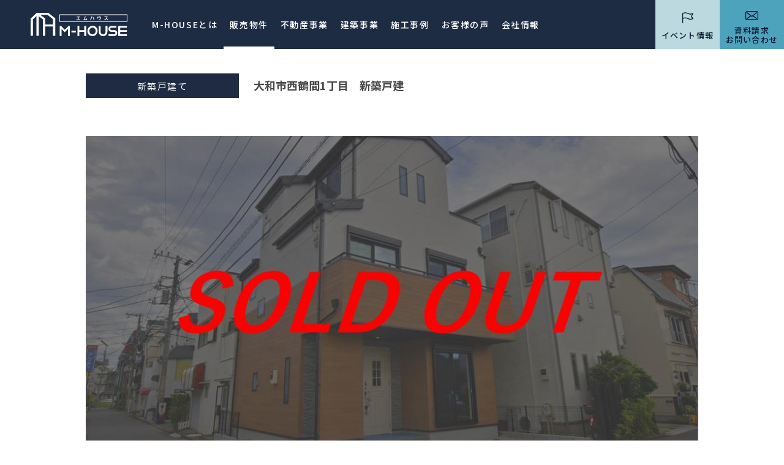

--- FILE ---
content_type: text/html; charset=UTF-8
request_url: https://m-house.jp/property/id3068/
body_size: 8143
content:
<!doctype html>
<html lang="ja"
	prefix="og: https://ogp.me/ns#" >

<head>
  <meta charset="utf-8">
  <meta http-equiv="X-UA-Compatible" content="IE=edge">
  <meta name="viewport" content="width=device-width, initial-scale=1.0">
  <meta name="format-detection" content="telephone=no">

  <link rel="shortcut icon" href="https://m-house.jp/cms1212/wp-content/themes/1212/favicon.ico" type="image/x-icon">
  <link rel="icon" href="https://m-house.jp/cms1212/wp-content/themes/1212/favicon.ico" type="image/x-icon">
  <link rel="apple-touch-icon" sizes="192x192" href="https://m-house.jp/cms1212/wp-content/themes/1212/apple-touch-icon.png" type="image/x-icon">

  <link rel="stylesheet" href="https://m-house.jp/cms1212/wp-content/themes/1212/files/css/common/reset.css">
  <link rel="stylesheet" href="https://m-house.jp/cms1212/wp-content/themes/1212/files/css/common/slick.css">
  <link rel="stylesheet" href="https://m-house.jp/cms1212/wp-content/themes/1212/files/css/common/common.css">
  <link rel="stylesheet" href="https://m-house.jp/cms1212/wp-content/themes/1212/files/css/common/header.css">
  <link rel="stylesheet" href="https://m-house.jp/cms1212/wp-content/themes/1212/files/css/common/footer.css">


  
  
		<!-- All in One SEO 4.1.5.3 -->
		<title>大和市西鶴間1丁目 新築戸建 | 【公式】M-HOUSE｜横浜エリアの不動産売買・住宅建築</title>
		<meta name="robots" content="max-image-preview:large" />
		<link rel="canonical" href="https://m-house.jp/property/id3068/" />
		<meta property="og:locale" content="ja_JP" />
		<meta property="og:site_name" content="【公式】M-HOUSE｜横浜エリアの不動産売買・住宅建築 | 横浜エリアの不動産売買・住宅建築" />
		<meta property="og:type" content="article" />
		<meta property="og:title" content="大和市西鶴間1丁目 新築戸建 | 【公式】M-HOUSE｜横浜エリアの不動産売買・住宅建築" />
		<meta property="og:url" content="https://m-house.jp/property/id3068/" />
		<meta property="og:image" content="https://m-house.jp/cms1212/wp-content/uploads/2022/07/97c94dcace93672de94c82a7a0ee163e.jpg" />
		<meta property="og:image:secure_url" content="https://m-house.jp/cms1212/wp-content/uploads/2022/07/97c94dcace93672de94c82a7a0ee163e.jpg" />
		<meta property="og:image:width" content="981" />
		<meta property="og:image:height" content="626" />
		<meta property="article:published_time" content="2020-01-04T08:02:55+00:00" />
		<meta property="article:modified_time" content="2022-07-17T08:06:19+00:00" />
		<meta name="twitter:card" content="summary" />
		<meta name="twitter:domain" content="m-house.jp" />
		<meta name="twitter:title" content="大和市西鶴間1丁目 新築戸建 | 【公式】M-HOUSE｜横浜エリアの不動産売買・住宅建築" />
		<meta name="twitter:image" content="https://m-house.jp/cms1212/wp-content/uploads/2022/07/97c94dcace93672de94c82a7a0ee163e.jpg" />
		<script type="application/ld+json" class="aioseo-schema">
			{"@context":"https:\/\/schema.org","@graph":[{"@type":"WebSite","@id":"https:\/\/m-house.jp\/#website","url":"https:\/\/m-house.jp\/","name":"\u3010\u516c\u5f0f\u3011M-HOUSE\uff5c\u6a2a\u6d5c\u30a8\u30ea\u30a2\u306e\u4e0d\u52d5\u7523\u58f2\u8cb7\u30fb\u4f4f\u5b85\u5efa\u7bc9","description":"\u6a2a\u6d5c\u30a8\u30ea\u30a2\u306e\u4e0d\u52d5\u7523\u58f2\u8cb7\u30fb\u4f4f\u5b85\u5efa\u7bc9","inLanguage":"ja","publisher":{"@id":"https:\/\/m-house.jp\/#organization"}},{"@type":"Organization","@id":"https:\/\/m-house.jp\/#organization","name":"\u682a\u5f0f\u4f1a\u793eM-HOUSE","url":"https:\/\/m-house.jp\/"},{"@type":"BreadcrumbList","@id":"https:\/\/m-house.jp\/property\/id3068\/#breadcrumblist","itemListElement":[{"@type":"ListItem","@id":"https:\/\/m-house.jp\/#listItem","position":1,"item":{"@type":"WebPage","@id":"https:\/\/m-house.jp\/","name":"\u30db\u30fc\u30e0","description":"\u682a\u5f0f\u4f1a\u793eM-HOUSE(\u30a8\u30e0\u30cf\u30a6\u30b9)\u306f\u3001\u795e\u5948\u5ddd\u30fb\u6a2a\u6d5c\u30a8\u30ea\u30a2\u3067\u4e0d\u52d5\u7523\u58f2\u8cb7\u3068\u4f4f\u5b85\u5efa\u7bc9\u3092\u5c02\u9580\u3068\u3057\u305f\u4f4f\u307e\u3044\u306e\u7dcf\u5408\u30d7\u30ed\u30c7\u30e5\u30fc\u30b9\u4f1a\u793e\u3067\u3059\u3002","url":"https:\/\/m-house.jp\/"},"nextItem":"https:\/\/m-house.jp\/property\/id3068\/#listItem"},{"@type":"ListItem","@id":"https:\/\/m-house.jp\/property\/id3068\/#listItem","position":2,"item":{"@type":"WebPage","@id":"https:\/\/m-house.jp\/property\/id3068\/","name":"\u5927\u548c\u5e02\u897f\u9db4\u95931\u4e01\u76ee\u3000\u65b0\u7bc9\u6238\u5efa","url":"https:\/\/m-house.jp\/property\/id3068\/"},"previousItem":"https:\/\/m-house.jp\/#listItem"}]},{"@type":"Person","@id":"https:\/\/m-house.jp\/author\/m-house_admin\/#author","url":"https:\/\/m-house.jp\/author\/m-house_admin\/","name":"m-house_admin","image":{"@type":"ImageObject","@id":"https:\/\/m-house.jp\/property\/id3068\/#authorImage","url":"https:\/\/secure.gravatar.com\/avatar\/a79a35e9260a04c7e388ae614f269134f8432392234894c317263dc13a78a4d7?s=96&d=mm&r=g","width":96,"height":96,"caption":"m-house_admin"}},{"@type":"WebPage","@id":"https:\/\/m-house.jp\/property\/id3068\/#webpage","url":"https:\/\/m-house.jp\/property\/id3068\/","name":"\u5927\u548c\u5e02\u897f\u9db4\u95931\u4e01\u76ee \u65b0\u7bc9\u6238\u5efa | \u3010\u516c\u5f0f\u3011M-HOUSE\uff5c\u6a2a\u6d5c\u30a8\u30ea\u30a2\u306e\u4e0d\u52d5\u7523\u58f2\u8cb7\u30fb\u4f4f\u5b85\u5efa\u7bc9","inLanguage":"ja","isPartOf":{"@id":"https:\/\/m-house.jp\/#website"},"breadcrumb":{"@id":"https:\/\/m-house.jp\/property\/id3068\/#breadcrumblist"},"author":"https:\/\/m-house.jp\/author\/m-house_admin\/#author","creator":"https:\/\/m-house.jp\/author\/m-house_admin\/#author","image":{"@type":"ImageObject","@id":"https:\/\/m-house.jp\/#mainImage","url":"https:\/\/m-house.jp\/cms1212\/wp-content\/uploads\/2022\/07\/97c94dcace93672de94c82a7a0ee163e.jpg","width":981,"height":626},"primaryImageOfPage":{"@id":"https:\/\/m-house.jp\/property\/id3068\/#mainImage"},"datePublished":"2020-01-04T08:02:55+09:00","dateModified":"2022-07-17T08:06:19+09:00"}]}
		</script>
		<!-- All in One SEO -->

<link rel="alternate" title="oEmbed (JSON)" type="application/json+oembed" href="https://m-house.jp/wp-json/oembed/1.0/embed?url=https%3A%2F%2Fm-house.jp%2Fproperty%2Fid3068%2F" />
<link rel="alternate" title="oEmbed (XML)" type="text/xml+oembed" href="https://m-house.jp/wp-json/oembed/1.0/embed?url=https%3A%2F%2Fm-house.jp%2Fproperty%2Fid3068%2F&#038;format=xml" />
<style id='wp-img-auto-sizes-contain-inline-css' type='text/css'>
img:is([sizes=auto i],[sizes^="auto," i]){contain-intrinsic-size:3000px 1500px}
/*# sourceURL=wp-img-auto-sizes-contain-inline-css */
</style>
<link rel='stylesheet' id='css1-css' href='https://m-house.jp/cms1212/wp-content/themes/1212/files/css/common/fancybox.css?ver=6.9' type='text/css' media='' />
<link rel='stylesheet' id='css2-css' href='https://m-house.jp/cms1212/wp-content/themes/1212/files/css/property/property.css?ver=6.9' type='text/css' media='' />
<style id='wp-block-library-inline-css' type='text/css'>
:root{--wp-block-synced-color:#7a00df;--wp-block-synced-color--rgb:122,0,223;--wp-bound-block-color:var(--wp-block-synced-color);--wp-editor-canvas-background:#ddd;--wp-admin-theme-color:#007cba;--wp-admin-theme-color--rgb:0,124,186;--wp-admin-theme-color-darker-10:#006ba1;--wp-admin-theme-color-darker-10--rgb:0,107,160.5;--wp-admin-theme-color-darker-20:#005a87;--wp-admin-theme-color-darker-20--rgb:0,90,135;--wp-admin-border-width-focus:2px}@media (min-resolution:192dpi){:root{--wp-admin-border-width-focus:1.5px}}.wp-element-button{cursor:pointer}:root .has-very-light-gray-background-color{background-color:#eee}:root .has-very-dark-gray-background-color{background-color:#313131}:root .has-very-light-gray-color{color:#eee}:root .has-very-dark-gray-color{color:#313131}:root .has-vivid-green-cyan-to-vivid-cyan-blue-gradient-background{background:linear-gradient(135deg,#00d084,#0693e3)}:root .has-purple-crush-gradient-background{background:linear-gradient(135deg,#34e2e4,#4721fb 50%,#ab1dfe)}:root .has-hazy-dawn-gradient-background{background:linear-gradient(135deg,#faaca8,#dad0ec)}:root .has-subdued-olive-gradient-background{background:linear-gradient(135deg,#fafae1,#67a671)}:root .has-atomic-cream-gradient-background{background:linear-gradient(135deg,#fdd79a,#004a59)}:root .has-nightshade-gradient-background{background:linear-gradient(135deg,#330968,#31cdcf)}:root .has-midnight-gradient-background{background:linear-gradient(135deg,#020381,#2874fc)}:root{--wp--preset--font-size--normal:16px;--wp--preset--font-size--huge:42px}.has-regular-font-size{font-size:1em}.has-larger-font-size{font-size:2.625em}.has-normal-font-size{font-size:var(--wp--preset--font-size--normal)}.has-huge-font-size{font-size:var(--wp--preset--font-size--huge)}.has-text-align-center{text-align:center}.has-text-align-left{text-align:left}.has-text-align-right{text-align:right}.has-fit-text{white-space:nowrap!important}#end-resizable-editor-section{display:none}.aligncenter{clear:both}.items-justified-left{justify-content:flex-start}.items-justified-center{justify-content:center}.items-justified-right{justify-content:flex-end}.items-justified-space-between{justify-content:space-between}.screen-reader-text{border:0;clip-path:inset(50%);height:1px;margin:-1px;overflow:hidden;padding:0;position:absolute;width:1px;word-wrap:normal!important}.screen-reader-text:focus{background-color:#ddd;clip-path:none;color:#444;display:block;font-size:1em;height:auto;left:5px;line-height:normal;padding:15px 23px 14px;text-decoration:none;top:5px;width:auto;z-index:100000}html :where(.has-border-color){border-style:solid}html :where([style*=border-top-color]){border-top-style:solid}html :where([style*=border-right-color]){border-right-style:solid}html :where([style*=border-bottom-color]){border-bottom-style:solid}html :where([style*=border-left-color]){border-left-style:solid}html :where([style*=border-width]){border-style:solid}html :where([style*=border-top-width]){border-top-style:solid}html :where([style*=border-right-width]){border-right-style:solid}html :where([style*=border-bottom-width]){border-bottom-style:solid}html :where([style*=border-left-width]){border-left-style:solid}html :where(img[class*=wp-image-]){height:auto;max-width:100%}:where(figure){margin:0 0 1em}html :where(.is-position-sticky){--wp-admin--admin-bar--position-offset:var(--wp-admin--admin-bar--height,0px)}@media screen and (max-width:600px){html :where(.is-position-sticky){--wp-admin--admin-bar--position-offset:0px}}
/*wp_block_styles_on_demand_placeholder:696ddaa3ca180*/
/*# sourceURL=wp-block-library-inline-css */
</style>
<style id='classic-theme-styles-inline-css' type='text/css'>
/*! This file is auto-generated */
.wp-block-button__link{color:#fff;background-color:#32373c;border-radius:9999px;box-shadow:none;text-decoration:none;padding:calc(.667em + 2px) calc(1.333em + 2px);font-size:1.125em}.wp-block-file__button{background:#32373c;color:#fff;text-decoration:none}
/*# sourceURL=/wp-includes/css/classic-themes.min.css */
</style>
<link rel="https://api.w.org/" href="https://m-house.jp/wp-json/" /><link rel='shortlink' href='https://m-house.jp/?p=3068' />

  <!-- Google Tag Manager -->
  <script>(function(w,d,s,l,i){w[l]=w[l]||[];w[l].push({'gtm.start':
  new Date().getTime(),event:'gtm.js'});var f=d.getElementsByTagName(s)[0],
  j=d.createElement(s),dl=l!='dataLayer'?'&l='+l:'';j.async=true;j.src=
  'https://www.googletagmanager.com/gtm.js?id='+i+dl;f.parentNode.insertBefore(j,f);
  })(window,document,'script','dataLayer','GTM-NGQV3FD');</script>
  <!-- End Google Tag Manager -->
</head>


<body id="pageTop" class="wp-singular property-template-default single single-property postid-3068 single-format-standard wp-theme-1212">
  <!-- Google Tag Manager (noscript) -->
  <noscript><iframe src="https://www.googletagmanager.com/ns.html?id=GTM-NGQV3FD"
  height="0" width="0" style="display:none;visibility:hidden"></iframe></noscript>
  <!-- End Google Tag Manager (noscript) -->

  <!-- ヘッダーエリア -->
  <header id="head" class="head">
    <div class="inner">
      <div class="siteID">          <a href="https://m-house.jp/">
            <img src="https://m-house.jp/cms1212/wp-content/themes/1212/files/img/common/site_id_w.svg" alt="株式会社M-HOUSE">
          </a>
          </div>  <nav class="gNav" ontouchstart="">
    <ul class="ul1">
      <li class="li1">
        <a href="https://m-house.jp/concept/" class="link1">M-HOUSEとは</a>
      </li>
      <li class="li1 current">
        <a href="https://m-house.jp/property/" class="link1">販売物件</a>
      </li>
      <li class="li1">
        <dl class="dl1 drawerNav">
          <dt class="link1">不動産事業</dt>
          <dd class="subNav">
            <ul class="ul2">
              <li class="li2"><a href="https://m-house.jp/buy/">家・土地を買いたい</a></li>
              <li class="li2"><a href="https://m-house.jp/assessment/">家・土地を売りたい</a></li>
              <li class="li2"><a href="https://m-house.jp/purchase/">家・土地を買取して欲しい</a></li>
            </ul>
          </dd>
        </dl>
      </li>
      <li class="li1">
        <a href="https://m-house.jp/kenchiku/" target="_blank" class="link1">建築事業</a>
      </li>
      <li class="li1">
        <a href="https://m-house.jp/works/" class="link1">施工事例</a>
      </li>
      <li class="li1">
        <dl class="dl1 drawerNav">
          <dt class="link1">お客様の声</dt>
          <dd class="subNav">
            <ul class="ul2">
              <li class="li2"><a href="https://m-house.jp/voice/">不動産購入（仲介物件）</a></li>
              <li class="li2"><a href="https://m-house.jp/interview/" target="_blank">オーダー住宅（TATERU＋）</a></li>
            </ul>
          </dd>
        </dl>
      </li>
      <li class="li1">
        <dl class="dl1 drawerNav">
          <dt class="link1">会社情報</dt>
          <dd class="subNav">
            <ul class="ul2">
              <li class="li2"><a href="https://m-house.jp/staff/">スタッフ紹介</a></li>
              <li class="li2"><a href="https://m-house.jp/profile/">会社概要・アクセス</a></li>
              <li class="li2"><a href="https://m-house.jp/profile/base/">拠点案内</a></li>
              <li class="li2"><a href="https://m-house.jp/recruit/" target="_blank">採用情報</a></li>
              <li class="li2"><a href="https://m-house.jp/sdgs/">SDGsの取り組み</a></li>
              <li class="li2"><a href="https://m-house.jp/blog/">ブログ</a></li>
            </ul>
          </dd>
        </dl>
      </li>
      <li class="li1 nonePC">
        <a href="https://m-house.jp/news/" class="link1">お知らせ</a>
      </li>
    </ul>
    <ul class="h_conversionSP nonePC">
      <li class="li1"><a href="https://m-house.jp/event/"><span class="in">イベント情報</span></a></li>
      <li class="li2"><a href="https://m-house.jp/contact/"><span class="in">資料請求・お問い合わせ</span></a></li>
    </ul>
    <div class="privacyLink nonePC"><a href="https://m-house.jp/privacy/">プライバシーポリシー</a></div>
  </nav>
  <div class="toggleBtn nonePC">
    <p><span></span></p>
  </div>
  </div>
  </header>
  <ul class="h_conversion noneSP">
    <li class="li1 nonePC linkNonePC"><a href="tel:045-865-1888"></a></li>
          <li class="li2 noneSP"><a href="https://m-house.jp/event/"><span class="in">イベント情報</span></a></li>
      <li class="li2 type2 nonePC"><a href="https://m-house.jp/property/"><span class="in">分譲地情報</span></a></li>
      <li class="li3"><a href="https://m-house.jp/contact/"><span class="in">資料請求<br>お問い合わせ</span></a></li>
      </ul>
  <ul class="h_conversion nonePC">
    <li class="li1 nonePC linkNonePC"><a href="tel:045-865-1888"></a></li>
          <li class="li4"><a href="https://m-house.jp/property_reservation/?post_id=3068"><span class="in">来場予約を<br class="noneSP">する</span></a></li>
      </ul>

  <!-- /ヘッダーエリア -->


  <main id="main" class="main">

    <div class="singleInner">
      <!-- アイキャッチ -->
      <!-- <div class="icatchWrap typeC nonePC">
        <div class="titleBox">
          <div class="icatchTitle1 w_title01">
            <span class="t1 roboto">REAL ESTATE</span>
            <span class="t2">分譲地情報</span>
          </div>
        </div>
      </div> -->
      <!-- /アイキャッチ -->

      <!-- singleWrap1 -->
      <div class="singleWrap1 type02">
        <div class="inner">

          <div class="dataTitleBox">
            <div class="titleBox">
              <div class="category"><span>新築戸建て</span></div>
              <h1 class="date">大和市西鶴間1丁目　新築戸建</h1>
            </div>
            <p class="title"></p>
          </div>

                      <div class="ppy_slide1">
              <div class="slideItem"><div class="img" style="background-image:url(https://m-house.jp/cms1212/wp-content/uploads/2022/07/97c94dcace93672de94c82a7a0ee163e.jpg);"></div><p class="caption"></p></div>            </div>
            <div class="ppy_sml_slide1">
              <div class="slideItem"><div class="img" style="background-image:url(https://m-house.jp/cms1212/wp-content/uploads/2022/07/97c94dcace93672de94c82a7a0ee163e.jpg);"></div></div>            </div>
          
          <div class="dataBox1">
            <div class="in1">
              <ul class="dataList">
                <li class="data_li1">
                  <div class="data_tit1">所在地</div>
                  <div class="data_txt1">-</div>
                </li>
                <li class="data_li1">
                  <div class="data_tit1">交通</div>
                  <div class="data_txt1">
                  -                  </div>
                </li>
                                <li class="data_li1">
                    <div class="data_tit1">敷地面積</div>
                    <div class="data_txt1"></div>
                  </li>
                                            <li class="data_li2">
                  <div class="data_tit1">販売価格</div>
                  <div class="data_txt1">
                                          <span class="yen mitei">未定</span>
                    
                </li>
              </ul>
            </div>
            <a href="https://m-house.jp/property_reservation/?post_id=3068" class="w_btn01 type1">来場予約・お問い合わせ</a>
          </div>
        </div>
      </div>
      <!-- /singleWrap1 -->

      
      <div class="clm2Box">
        <div class="clmIn1">

          
          
          
          <!-- /.clmIn1 -->
        </div>


        <div class="clmIn2">

          <!-- locationWrap -->
          <section class="locationWrap">
            <h2 class="location_h2 roboto">LOCATION & ACCESS</h2>
            <div class="googleMapWrap">
                            <!-- /.googleMapWrap -->
                                        </div>

            


            
            
            <ul class="locationRemarks">
                                       </ul>

          </section>
          <!-- /locationWrap -->
        </div>
      </div>

      <a href="https://m-house.jp/property_reservation/?post_id=3068" class="propertyLink1 w_btn01 type1">来場予約・お問い合わせ</a>

      <div class="outlineWrap">
        <h2 class="location_h2 roboto">OUTLINE</h2>
        <div class="outline_clm">
          <div class="ol_clmIn1">
            <table class="outlineTable">
              <tr>
                <th>物件名</th>
                <td>-</td>
              </tr>
              <tr>
                <th>住所</th>
                <td>-</td>
              </tr>
              <tr>
                <th>交通</th>
                <td>
                  -                </td>
              </tr>

              
              
                              <tr>
                  <th>総区画数</th>
                  <td>-</td>
                </tr>
              
              
                              <tr>
                  <th>敷地面積</th>
                  <td></td>
                </tr>
              
              
                          </table>
            <table class="outlineTable">

              
                              <tr>
                  <th>販売区画数</th>
                  <td>-</td>
                </tr>
              
              <tr>
                <th>販売価格</th>
                <td>
                                      未定
                                  </td>
              </tr>

              
              
              
              
              <tr>
                <th>諸費用</th>
                <td>-</td>
              </tr>

            </table>
          </div>
          <div class="ol_clmIn2">
            <table class="outlineTable">

              
                              <tr>
                  <th>地目</th>
                  <td>-</td>
                </tr>
                <tr>
                  <th>土地の権利形態</th>
                  <td>-</td>
                </tr>
              
                              <tr>
                  <th>土地状況</th>
                  <td>-</td>
                </tr>
              
              
              <tr>
                <th>用途地域</th>
                <td>-</td>
              </tr>

                              <tr>
                  <th>私道負担</th>
                  <td>-</td>
                </tr>
              
              
                              <tr>
                  <th>建ぺい率</th>
                  <td>-</td>
                </tr>
                <tr>
                  <th>容積率</th>
                  <td>-</td>
                </tr>
              
              
                            <tr>
                <th>造成完了時期</th>
                <td>-</td>
              </tr>
              <tr>
                <th>引き渡し時期</th>
                <td>-</td>
              </tr>
              

              
              <tr>
                <th>その他制限事項</th>
                <td>-</td>
              </tr>
              <tr>
                <th>その他概要・<br>特記事項</th>
                <td>-</td>
              </tr>
              <tr>
                <th>取引態様</th>
                <td>-</td>
              </tr>

                              <tr>
                  <th>施工会社</th>
                  <td>-</td>
                </tr>
              
              <tr>
                <th>売主</th>
                <td>-</td>
              </tr>
              <tr>
                <th>販売会社</th>
                <td>-</td>
              </tr>
              <tr>
                <th>情報提供日</th>
                <td>
                                  </td>
              </tr>
              <tr>
                <th>次回更新日</th>
                <td>
                                  </td>
              </tr>
            </table>
                          <p class="tableText">※建築条件付き土地とは、その土地に建築する建物の建築請負契約が、一定期間内に成立することを条件として売買される土地のことをいいます。建築請負契約成立に向けて設計プランを協議するため、土地購入者が自己の希望する建物の設計協議をするために必要な相当の期間の交渉期間が設定され、その期間内で希望を満たすプランが実現できたかどうかにより結論を出します。なお、この期間は概ね3ヶ月程度とされています。納得のいくプランが出来ず、建築請負契約が成立しない場合、土地売買契約は白紙に戻り、土地契約にかかった代金（土地代金、手付金など）は名目のいかんに関わらず、全て返却されます。</p>
                      </div>
        </div>
      </div>

      <a href="https://m-house.jp/property_reservation/?post_id=3068" class="propertyLink1 w_btn01 type1">来場予約・お問い合わせ</a>

      <p class="moreButton type3">
        <a href="https://m-house.jp/property/" class="w_btn01 type2 type2_1">販売物件一覧に戻る</a>
      </p>
    </div>

<!-- /.singleInner -->
</div>
</main>

<!-- フッターエリア -->
<footer id="foot" class="foot">
  <a href="#pageTop" class="scrollTop">
    <div class="scrollImg"><img src="https://m-house.jp/cms1212/wp-content/themes/1212/files/img/common/scrolltop.svg" alt="SCROLL TOP"></div>
  </a>

      <ul class="f_conversion">
      <li class="li1"><a href="https://m-house.jp/event/"><span class="in">イベント情報を見る</span></a></li>
      <li class="li2"><a href="https://m-house.jp/contact/"><span class="in">資料請求・お問い合わせ</span></a></li>
    </ul>
    <nav class="fNav noneSP">
    <div class="in in1">
      <ul class="ul1">
        <li class="li1"><a href="https://m-house.jp/">ホーム</a></li>
        <li class="li1"><a href="https://m-house.jp/concept/">M-HOUSEとは</a></li>
      </ul>
    </div>
    <div class="in in2">
      <div class="tit1">不動産事業</div>
      <ul class="ul1">
        <li class="li1"><a href="https://m-house.jp/buy/">家・土地を買いたい</a></li>
        <li class="li1"><a href="https://m-house.jp/assessment/">家・土地を売りたい</a></li>
        <li class="li1"><a href="https://m-house.jp/purchase/">家・土地を買取して欲しい</a></li>
      </ul>
      <div class="tit1"><a href="https://m-house.jp/kenchiku/" target="_blank">建築事業</a></div>
      <div class="tit1"><a href="https://m-house.jp/property/">販売物件情報</a></div>
    </div>
    <div class="in in3">
      <div class="tit1">施工実績</div>
      <ul class="ul1">
        <li class="li1"><a href="https://m-house.jp/works/">施工事例</a></li>
        <li class="li1"><a href="https://m-house.jp/interview/">お客様の声</a></li>
      </ul>
      <div class="tit1"><a href="https://m-house.jp/event/">イベント情報</a></div>
      <div class="tit1"><a href="https://m-house.jp/news/">ニュース</a></div>
    </div>
    <div class="in in4">
      <div class="tit1">会社情報</div>
      <ul class="ul1">
        <li class="li1"><a href="https://m-house.jp/staff/">スタッフ紹介</a></li>
        <li class="li1"><a href="https://m-house.jp/profile/">会社概要・アクセス</a></li>
        <li class="li1"><a href="https://m-house.jp/profile/base/">拠点案内</a></li>
        <li class="li1"><a href="https://m-house.jp/recruit/" target="_blank">採用情報</a></li>
        <li class="li1"><a href="https://m-house.jp/sdgs/">SDGsの取り組み</a></li>
        <li class="li1"><a href="https://m-house.jp/blog/">ブログ</a></li>
        <li class="li1"><a href="https://m-house.jp/privacy/">プライバシーポリシー</a></li>
      </ul>
    </div>
  </nav>
  <div class="fBox1">
    <div class="fLogo"><a href="https://m-house.jp/"><img src="https://m-house.jp/cms1212/wp-content/themes/1212/files/img/common/site_id.svg" alt="株式会社M-HOUSE"></a></div>
    <div class="fTitle">株式会社M-HOUSE</div>
    <div class="fAddress">
      <span class="s1">〒244-0816</span><span class="noneSP"> </span>
      <span class="s2">神奈川県横浜市戸塚区上倉田町481-1 八恍ビル5階</span>
      <span class="s3">TEL.045-865-1888　FAX.045-865-1889</span>
    </div>
  </div>
  <div class="fBox2">
    <ul class="f_contact">
      <!-- <li class="li1"><a href="tel:0120-800-108" class="linkNonePC"><span class="in">0120-800-108</span></a><span class="hours">営業時間／10：00〜19：00　定休日／水曜日</span></li> -->
      <li class="li2"><a href="https://m-house.jp/contact/"><span class="in">メールでのお問い合わせ</span></a></li>
    </ul>
  </div>
  <div class="fBox3">
    <div class="in">
      <ul class="snsList">
        <li class="li1"><a href="https://www.instagram.com/mhouse_yokohama/" target="_blank"><img src="https://m-house.jp/cms1212/wp-content/themes/1212/files/img/common/ico_sns03.svg" alt="instagram"></a></li>
      </ul>
      <div class="cRight">Copyrights © M-HOUSE all rights reserved.</div>
    </div>
  </div>
</footer>
<!-- /フッターエリア -->

<script src="https://m-house.jp/cms1212/wp-content/themes/1212/files/js/common/jquery-3.3.1.min.js"></script>

<script>
  var userAgent = window.navigator.userAgent.toLowerCase();

  $(function() {
    if (userAgent.indexOf('msie') != -1 || userAgent.indexOf('trident') != -1) {
      $('body').append('<script src=\'https://m-house.jp/cms1212/wp-content/themes/1212/files/js/common/picturefill.min.js\' async>');
    }
  });
</script>

<script src="https://m-house.jp/cms1212/wp-content/themes/1212/files/js/common/slick.min.js"></script>
<script src="https://m-house.jp/cms1212/wp-content/themes/1212/files/js/common/common.js"></script>





<script type="speculationrules">
{"prefetch":[{"source":"document","where":{"and":[{"href_matches":"/*"},{"not":{"href_matches":["/cms1212/wp-*.php","/cms1212/wp-admin/*","/cms1212/wp-content/uploads/*","/cms1212/wp-content/*","/cms1212/wp-content/plugins/*","/cms1212/wp-content/themes/1212/*","/*\\?(.+)"]}},{"not":{"selector_matches":"a[rel~=\"nofollow\"]"}},{"not":{"selector_matches":".no-prefetch, .no-prefetch a"}}]},"eagerness":"conservative"}]}
</script>
<script type="text/javascript" src="https://m-house.jp/cms1212/wp-content/themes/1212/files/js/common/picturefill.min.js?ver=1.0" id="pagejs-1-js"></script>
<script type="text/javascript" src="https://m-house.jp/cms1212/wp-content/themes/1212/files/js/common/fancybox.min.js?ver=1.0" id="pagejs-2-js"></script>
<script type="text/javascript" src="https://m-house.jp/cms1212/wp-content/themes/1212/files/js/property/property_single.js?ver=1.0" id="pagejs-3-js"></script>
</body>

</html>


--- FILE ---
content_type: text/css
request_url: https://m-house.jp/cms1212/wp-content/themes/1212/files/css/common/common.css
body_size: 4393
content:
@charset "UTF-8";

@import url('https://fonts.googleapis.com/css2?family=Noto+Sans+JP:wght@400;500;700&family=Roboto:wght@400;500;700&display=swap');

*,
*::before,
*::after {
  box-sizing: border-box;
  font-variant-ligatures: none;
  -webkit-text-size-adjust: 100%;
}
body {
  font-family: "Noto Sans JP", -apple-system, BlinkMacSystemFont,
    "Helvetica Neue", YuGothic, "ヒラギノ角ゴ ProN W3",
    Hiragino Kaku Gothic ProN, Arial, "メイリオ", Meiryo, sans-serif;
  font-size: 100%;
  font-weight: 400;
  color: #484848;
  line-height: 1.7;
  letter-spacing: 0.1em;
}
img {
  vertical-align: bottom;
  max-width: 100%;
}
img[src$=".svg"] {
  width: 100%;
  height: auto;
  flex-shrink: 0;
}

/* FONT
***************************************************************/
.sans {
  font-family: "Noto Sans JP", -apple-system, BlinkMacSystemFont,
    "Helvetica Neue", YuGothic, "ヒラギノ角ゴ ProN W3",
    Hiragino Kaku Gothic ProN, Arial, "メイリオ", Meiryo, sans-serif;
  font-weight: 400;
}
.serif {
  font-family: "Noto Serif JP", "游明朝", YuMincho, "ヒラギノ明朝 ProN W3",
    "Hiragino Mincho ProN", "HG明朝E", "ＭＳ Ｐ明朝", "ＭＳ 明朝", serif;
  font-weight: 400;
}
.roboto {
  font-family: 'Roboto', sans-serif;
  font-weight: 400;
}
.lato {
  font-family: "Lato", sans-serif;
  font-weight: 400;
}

.yuGothic {
  font-family: -apple-system, BlinkMacSystemFont, Roboto, "Segoe UI",
    "Helvetica Neue", HelveticaNeue, "游ゴシック体", YuGothic,
    "游ゴシック Medium", "Yu Gothic Medium", "游ゴシック", "Yu Gothic", Verdana,
    "メイリオ", Meiryo, sans-serif;
  font-weight: 400;
}

/* LINK
***************************************************************/
a {
  transition: 0.3s ease;
  text-decoration: none;
  color: #484848;
}
a:active,
a:focus {
  outline: none;
}
a img {
  transition: 0.3s ease;
}

/* NONE
***************************************************************/
.none {
  display: none;
}
.linkNone {
  pointer-events: none;
}
@media all and (min-width: 681px) {
  .nonePC {
    display: none !important;
  }
  .linkNonePC {
    pointer-events: none;
  }
}
@media all and (max-width: 680px) {
  .noneSP {
    display: none !important;
  }
  .linkNoneSP {
    pointer-events: none;
  }
}

/* clearfix
***************************************************************/
.clearfix::after {
  content: "";
  display: block;
  clear: both;
}

/* Load Effect
***************************************************************/
@keyframes opacity {
  0% {
    opacity: 0;
  }
  50% {
    opacity: 0;
  }
  100% {
    opacity: 1;
  }
}
body {
  animation: opacity ease 1s forwards;
}

/* GoogleMap
***************************************************************/
.gm-style-pbt {
  text-align: center;
}
@media all and (max-width: 680px) {
  .gm-style-pbt {
    font-size: 16px;
    padding-left: 30px;
    padding-right: 30px;
  }
}

/* lazyload
***************************************************************/

.lazyload {
  opacity: 0;
}
.lazyloaded {
  opacity: 1;
  transition: opacity ease 0.3s;
}

/* フェード
***************************************************************/

@media all and (min-width: 681px) {
  .action.up {
    opacity: 0;
    transform: translate(0, 100px);
    transition: opacity 1000ms ease 0.25s, transform 1000ms ease 0.25s;
  }
  .action.left {
    opacity: 0;
    transform: translate(-100px, 0);
    transition: opacity 1000ms ease 0.25s, transform 1000ms ease 0.25s;
  }
  .action.right {
    opacity: 0;
    transform: translate(100px, 0);
    transition: opacity 1000ms ease 0.25s, transform 1000ms ease 0.25s;
  }
  .action.up.scrollin,
  .action.left.scrollin,
  .action.right.scrollin {
    opacity: 1;
    transform: translate(0, 0);
  }
  .action.delay1 {
    transition: opacity 1000ms ease 0.5s, transform 1000ms ease 0.5s;
  }
  .action.delay2 {
    transition: opacity 1000ms ease 0.75s, transform 1000ms ease 0.75s;
  }
  .action.delay3 {
    transition: opacity 1000ms ease 1s, transform 1000ms ease 1s;
  }
}

@media all and (max-width: 680px) {
  .action.up_sp {
    opacity: 0;
    transform: translate(0, 50px);
    transition: opacity 750ms ease 0.25s, transform 750ms ease 0.25s;
  }
  .action.left_sp {
    opacity: 0;
    transform: translate(-50px, 0);
    transition: opacity 750ms ease 0.25s, transform 750ms ease 0.25s;
  }
  .action.right_sp {
    opacity: 0;
    transform: translate(50px, 0);
    transition: opacity 750ms ease 0.25s, transform 750ms ease 0.25s;
  }
  .action.up_sp.scrollin,
  .action.left_sp.scrollin,
  .action.right_sp.scrollin {
    opacity: 1;
    transform: translate(0, 0);
  }
  .action.delay1_sp {
    transition: opacity 750ms ease 0.5s, transform 750ms ease 0.5s;
  }
  .action.delay2_sp {
    transition: opacity 750ms ease 0.75s, transform 750ms ease 0.75s;
  }
  .action.delay3_sp {
    transition: opacity 750ms ease 1s, transform 750ms ease 1s;
  }
}

/* w_title01
***************************************************************/
.w_title01 {
  display: flex;
  flex-flow: column;
  align-items: center;
  color: #06162F;
}
.w_title01 .t1 {
  font-size: 60px;
  font-weight: 700;
  text-align: center;
  line-height: 1.3;
}
.w_title01 .t2 {
  font-size: 18px;
  font-weight: 500;
  text-align: center;
  color: #484848;
}
@media all and (min-width: 681px) {
}
@media all and (max-width: 680px) {
  .w_title01 .t1 {
    font-size: 39px;
    line-height: 1.2;
  }
  .w_title01 .t2 {
    font-size: 13px;
  }
}
@media all and (max-width: 370px) {
}

@media all and (min-width: 681px) {
  body,.head {
    min-width: 1200px;
  }
}

/* w_btn01
***************************************************************/
.w_btn01 {
  display: flex;
  align-items: center;
  justify-content: center;
  width: 348px;
  height: 73px;
  padding: 0 18px;
  margin-left: auto;
  margin-right: auto;
  font-size: 18px;
  font-weight: 400;
  letter-spacing: 0.05em;
  color: #fff;
  background-color: #06162F;
  border: 1px solid #06162F;
  position: relative;
  transition: 0.3s ease;
}
.w_btn01::after {
  content: "";
  display: block;
  position: absolute;
  top: 0;
  bottom: 0;
  right: 12px;
  margin: auto;
  width: 12px;
  height: 12px;
  border-right: 2px solid #fff;
  border-bottom: 2px solid #fff;
  transform: rotate(-45deg);
  transition: border 0.3s ease;
}
/* type2 */
.w_btn01.type2 {
  color: #484848;
  background-color: #fff;
  border-color: #fff;
}
.w_btn01.type2.type2_1:not(:hover) {
  border-color: #484848;
}
.w_btn01.type2.type2_2:not(:hover) {
  border-color: #484848;
  background-color: transparent;
}
.w_btn01.type2::after {
  border-color: #484848;
}
/* type3 */
.w_btn01.type3 {
  color: #484848;
  background-color: transparent;
}
.w_btn01.type3::after {
  display: none;
}
/* type4 */
.w_btn01.type4 {
  color: #4e4e4e;
  background-color: #c4c4c4;
  border-color: #c4c4c4;
}
.w_btn01.type4::after {
  border-color: #4e4e4e;
}
/* type5 */
.w_btn01.type5 {
}
.w_btn01.type5::after {
  display: none;
}
/* type6 */
.w_btn01.type6 {
  color: #4e4e4e;
  background-color: #c4c4c4;
  border-color: #c4c4c4;
}
.w_btn01.type6::after {
  display: none;
}
/* type7 */
.w_btn01.type7 {
  width: 600px;
}
.w_btn01.type7:before {
  content: "";
  background-image: url(../../img/common/ico_flag01_w.svg);
  background-size: contain;
  background-position: center center;
  background-repeat: no-repeat;
  position: relative;
  left: -50px;
  display: block;
  width: 39px;
  height: 100%;
}
.w_btn01.type7::after {
}
/* type8 */
.w_btn01.type8 {
  color: #fff;
  background-color: #4e4e4e;
  border-color: #4e4e4e;
}
.w_btn01.type8::after {
  display: none;
}
/* type9 */
.w_btn01.type9 {
  color: #484848;
  background-color: #fff;
}
.w_btn01.type9::after {
  border-color: #484848;
  transform: rotate(45deg);
  top: -5px;
}

@media all and (min-width: 681px) {
  .w_btn01:hover,
  a:hover .w_btn01 {
    color: #06162F;
    background-color: #fff;
  }
  .w_btn01:hover::after,
  a:hover .w_btn01::after {
    border-color: #06162F;
  }
  .w_btn01.type2:hover,
  a:hover .w_btn01.type2 {
    color: #fff;
    background-color: #484848;
    border-color: #484848;
  }
  .w_btn01.type2:hover::after,
  a:hover .w_btn01.type2::after {
    border-color: #fff;
  }
  .w_btn01.type3:hover,
  a:hover .w_btn01.type3 {
    color: #fff;
    background-color: #484848;
  }
  .w_btn01.type3:hover::after,
  a:hover .w_btn01.type3::after {
    border-color: #fff;
  }
  .w_btn01.type4:hover,
  a:hover .w_btn01.type4 {
    color: #fff;
    background-color: #484848;
  }
  .w_btn01.type4:hover::after,
  a:hover .w_btn01.type4::after {
    border-color: #fff;
  }
  .w_btn01.type6:hover,
  a:hover .w_btn01.type6 {
    color: #fff;
    background-color: #484848;
  }
  .w_btn01.type7:hover:before,
  a:hover .w_btn01.type7:before {
    background-image: url(../../img/common/ico_flag01.svg);
  }
  .w_btn01.type8:hover,
  a:hover .w_btn01.type8 {
    color: #fff;
    background-color: #484848;
  }
  .w_btn01.type9:hover,
  a:hover .w_btn01.type9 {
    color: #fff;
    background-color: #484848;
  }
  .w_btn01.type9:hover::after,
  a:hover .w_btn01.type9::after {
    border-color: #fff;
  }
}
@media all and (max-width: 680px) {
  .w_btn01 {
    width: 230px;
    height: 48px;
    padding: 0 14px;
    font-size: 13px;
  }
  .w_btn01::after {
    right: 8px;
    width: 8px;
    height: 8px;
  }
  .w_btn01.type7 {
    width: 250px;
  }
  .w_btn01.type7:before {
    left: -10px;
    width: 27px;
  }
}
@media all and (max-width: 370px) {
}

/* OTHER CONTENTS
***************************************************************/
.othercontentsWrap {
  padding: 80px 0;
}
.othercontentsWrap .othercontentsTitle1 {
  color: #06162F;
  font-size: 35px;
  font-weight: 500;
  text-align: center;
  letter-spacing: 0.1em;
  margin-bottom: 10px;
}
.othercontentsWrap .othercontentsList {
  display: flex;
  justify-content: center;
}
.othercontentsWrap .othercontentsList .li1 {
  width: calc((100% - 12px) / 4);
  margin-right: 4px;
}
.othercontentsWrap .othercontentsList .li1:last-child {
  margin-right: 0;
}
.othercontentsWrap .othercontentsList .li1 a {
  display: block;
  width: 100%;
  height: 19vw;
  position: relative;
}
.othercontentsWrap .othercontentsList .li1 .thumb {
  width: 100%;
  height: 100%;
  position: relative;
  overflow: hidden;
}
.othercontentsWrap .othercontentsList .li1 .thumb .img1::after {
  content: "";
  width: 100%;
  height: 100%;
  position: absolute;
  top: 0;
  left: 0;
  background-color: rgba(0, 0, 0, 0.5);
}
.othercontentsWrap .othercontentsList .li1 .thumb .img1 {
  width: 100%;
  height: 100%;
  background-image: url(../../img/common/noimage.jpg);
  background-position: center;
  background-repeat: no-repeat;
  background-size: cover;
  transition: transform 0.3s ease;
}
.othercontentsWrap .othercontentsList .li1 .textBox {
  width: 100%;
  height: 100%;
  color: #fff;
  position: absolute;
  z-index: 1;
  top: 0;
  left: 0;
  display: flex;
  flex-flow: column;
  justify-content: center;
}
.othercontentsWrap .othercontentsList .li1 .textBox .caption {
  font-size: 15px;
  font-weight: 900;
  text-align: center;
  letter-spacing: 0.15em;
  position: relative;
  padding-bottom: 10px;
  margin-bottom: 20px;
}
.othercontentsWrap .othercontentsList .li1 .textBox .caption::after {
  content: "";
  width: 20px;
  height: 3px;
  background-color: #fff;
  position: absolute;
  bottom: 0;
  left: 0;
  right: 0;
  margin: auto;
}
.othercontentsWrap .othercontentsList .li1 .textBox .title {
  font-size: 24px;
  font-weight: 500;
  text-align: center;
}
@media all and (min-width: 681px) {
  .othercontentsWrap .othercontentsList .li1 a:hover .thumb .img1 {
    transform: scale(1.1);
  }
}
@media all and (max-width: 680px) {
  .othercontentsWrap {
    padding: 40px 0 80px;
  }
  .othercontentsWrap .othercontentsTitle1 {
    font-size: 30px;
    margin-bottom: 15px;
  }
  .othercontentsWrap .othercontentsList {
    display: block;
    width: 80%;
    margin: 0 auto;
  }
  .othercontentsWrap .othercontentsList .li1 {
    width: 100%;
    margin-right: 0;
  }
  .othercontentsWrap .othercontentsList .li1 + .li1 {
    margin-top: 2px;
  }
  .othercontentsWrap .othercontentsList .li1 a {
    height: 52vw;
  }
  .othercontentsWrap .othercontentsList .li1 .textBox .caption {
    padding-bottom: 12px;
    margin-bottom: 15px;
  }
  .othercontentsWrap .othercontentsList .li1 .textBox .title {
    font-size: 20px;
  }
}
@media all and (max-width: 370px) {
}

/* 下層アイキャッチ
***************************************************************/
.icatchWrap .thumb .img1 {
  background-image: url(../../img/common/sample5.jpg);
}

/* typeA */
.icatchWrap.typeA {
  width: 100%;
  height: 358px;
  position: relative;
  display: flex;
}
.icatchWrap.typeA .thumb {
  width: calc(100% - 400px);
  height: 100%;
  position: relative;
  overflow: hidden;
}
.icatchWrap.typeA .thumb .img1 {
  width: 100%;
  height: 100%;
  background-position: center;
  background-repeat: no-repeat;
  background-size: cover;
}
.icatchWrap.typeA .titleBox {
  width: 400px;
  padding-right: 80px;
  height: 100%;
  background-color: #fff;
  display: flex;
  flex-flow: column;
  align-items: center;
  justify-content: center;
}
.icatchWrap.typeA .titleBox .w_title01 .t1 {
  font-size: 53px;
}

/* typeB */
.icatchWrap.typeB {
  width: 100%;
  height: 358px;
  position: relative;
}
.icatchWrap.typeB .thumb {
  width: 100%;
  height: 100%;
  position: relative;
  overflow: hidden;
}
.icatchWrap.typeB .thumb::after {
  content: "";
  width: 100%;
  height: 100%;
  position: absolute;
  top: 0;
  left: 0;
  background-color: rgba(0, 0, 0, 0.5);
}
.icatchWrap.typeB .thumb .img1 {
  width: 100%;
  height: 100%;
  background-position: center;
  background-repeat: no-repeat;
  background-size: cover;
}
.icatchWrap.typeB .titleBox {
  position: absolute;
  top: 0;
  bottom: 0;
  left: 0;
  right: 0;
  margin: auto;
  display: flex;
  align-items: center;
  justify-content: center;
}
.icatchWrap.typeB .titleBox .w_title01 {
  color: #fff;
}
.icatchWrap.typeB .titleBox .w_title01 .t1 {
  font-size: 53px;
}
.icatchWrap.typeB .titleBox .w_title01 .t2 {
  color: #fff;
}

/* typeC */
.icatchWrap.typeC {
  width: 100%;
  height: 358px;
  position: relative;
}
.icatchWrap.typeC .titleBox {
  position: absolute;
  top: 0;
  bottom: 0;
  left: 0;
  right: 0;
  margin: auto;
  display: flex;
  align-items: center;
  justify-content: center;
}
.icatchWrap.typeC .titleBox .w_title01 {
}
.icatchWrap.typeC .titleBox .w_title01 .t1 {
  font-size: 53px;
}

/* typeD */
.icatchWrap.typeD {
  width: 100%;
  height: 217px;
  position: relative;
}
.icatchWrap.typeD .titleBox {
  position: absolute;
  top: 0;
  bottom: 0;
  left: 0;
  right: 0;
  margin: auto;
  display: flex;
  align-items: center;
  justify-content: center;
}
.icatchWrap.typeD .titleBox .w_title01 {
}
.icatchWrap.typeD .titleBox .w_title01 .t1 {
  font-size: 53px;
}
.icatchWrap.typeD .titleBox .w_title01 .t3 {
  font-size: 36px;
  font-weight: 700;
  text-align: center;
  line-height: 1.3;
}

@media all and (min-width: 681px) {
}
@media all and (max-width: 680px) {
  /* typeA */
  .icatchWrap.typeA {
    height: auto;
    display: block;
    /* margin-bottom: 30px; */
  }
  .icatchWrap.typeA .thumb {
    height:0;
    width: 100%;
  }
  .icatchWrap.typeA .titleBox {
    width: 230px;
    padding-right: 0;
    height: 110px;
    /* position: absolute;
    bottom: -50px;
    left: 0;
    right: 0; */
    margin: auto;
  }
  .icatchWrap.typeA .titleBox .w_title01 .t1 {
    font-size: 28px;
  }

  /* typeB */
  .icatchWrap.typeB {
    height: 160px;
  }
  .icatchWrap.typeB .thumb .img1 {
    background: none;
  }
  .icatchWrap.typeB .thumb::after {
    background: none;
  }
  .icatchWrap.typeB .titleBox .w_title01 {
    color: #06162F;
  }
  .icatchWrap.typeB .titleBox .w_title01 .t1 {
    font-size: 39px;
  }
  .icatchWrap.typeB .titleBox .w_title01 .t2 {
    color: #484848;
  }
  /* typeC */
  .icatchWrap.typeC {
    height: 110px;
  }
  .icatchWrap.typeC .titleBox .w_title01 .t1 {
    font-size: 39px;
  }
  /* typeD */
  .icatchWrap.typeD {
    height: 110px;
  }
  .icatchWrap.typeD .titleBox .w_title01 .t1 {
    font-size: 39px;
  }
  .icatchWrap.typeD .titleBox .w_title01 .t3 {
    font-size: 24px;
    line-height: 1.2;
  }
}
@media all and (max-width: 370px) {
}

/* タイトル
***************************************************************/

.sectionTitleWrap {
  text-align: center;
  position: relative;
}

.sectionTitleWrap .title {
  color: #484848;
  text-align: center;
  background-color: #fff;
  padding-left: 30px;
  padding-right: 30px;
  position: relative;
  z-index: 5;
  display: inline-block;
}

.sectionTitleWrap .title .jpn {
  font-size: 30px;
  line-height: 1;
  display: block;
}

.sectionTitleWrap .title .eng {
  font-size: 18px;
  line-height: 1;
  display: block;
  margin-top: 10px;
}

.sectionTitleWrap:before {
  content: "";
  background-color: #707070;
  display: block;
  width: 100%;
  height: 1px;
  position: absolute;
  top: -10px;
  bottom: 0;
  left: 0;
  margin: auto;
  z-index: 0;
}

@media all and (min-width: 681px) {
}
@media all and (max-width: 680px) {
  .sectionTitleWrap .title {
    padding-left: 20px;
    padding-right: 20px;
  }
  .sectionTitleWrap .title .jpn {
    font-size: 19px;
  }
  .sectionTitleWrap .title .eng {
    font-size: 11px;
  }
}
@media all and (max-width: 370px) {
}

/* インナー
***************************************************************/

.sectionInner {
  margin-left: auto;
  margin-right: auto;
}

@media all and (min-width: 681px) {
  .sectionInner {
    width: 1200px;
  }
  .sectionInner.type2 {
    width: 1000px;
  }
  .sectionInner.type3 {
    width: 1000px;
  }
  .sectionInner.type4 {
    width: 800px;
  }
  .sectionInner.type5 {
    width: 1100px;
  }
  .sectionInner.type6 {
    width: 900px;
  }
}

#infscr-loading {
  margin: 0 auto;
  font-size: 11px;
  clear: both;
}

#infscr-loading .comment {
  width: 200px;
  position: relative;
  top: 20px;
  padding: 20px 20px;
  margin: 0 auto;
  text-align: center;
}

#infscr-loading img {
  display: none;
}


/* store_map_list1
***************************************************************/
.store_map_list1 {
  padding-top: 140px;
  width: 1200px;
  margin: 0 auto;
  display: flex;
}
.store_map_list1 .li1 {
  width: 580px;
}
.store_map_tit1 {
  width: 100%;
  height: 52px;
  background-color: #487D9C;
  color: #fff;
  display: flex;
  align-items: center;
  justify-content: center;
  font-size: 22px;
  font-weight: 700;
  text-align: center;
  letter-spacing: 0;
}
.store_map_img1 {
  width: 259px;
}
.store_map_tit2 {
  color: #06162F;
  font-size: 18px;
  font-weight: 700;
  letter-spacing: 0;
  line-height: 1.67;
}
.store_map_p1 {
  font-size: 15px;
  font-weight: 500;
  text-align: justify;
  letter-spacing: 0;
  line-height: 2;
  color: #484848;
  margin-top: 5px;
}
.store_map_list1_gmap {
  padding-top: 45px;
}
.store_map_list1_gmap .gmap {
  background-color: #000;
  width: 100%;
  height: 300px;
}
.store_map_list1_address {
  color: #484848;
  font-size: 16px;
  font-weight: 400;
  text-align: center;
  letter-spacing: 0.05em;
  line-height: 1.75;
  padding: 25px 0 13px;
}
@media all and (min-width: 681px) {
  .store_map_list1 .li1:nth-of-type(even) {
    padding-left: 20px;
    margin-left: 20px;
    border-left: 1px solid #06162F;
  }
  .store_map_clm1 {
    width: 100%;
    display: flex;
    align-items: center;
    padding-top: 27px;
  }
  .store_map_clm1_in1 {
    width: calc(100% - 259px);
    padding-left: 20px;
  }
}
@media all and (max-width: 680px) {
  .store_map_list1 {
    padding: 90px 20px 0;
    width: 100%;
    display: block;
  }
  .store_map_list1 .li1 {
    width: 100%;
  }
  .store_map_list1 .li1:nth-of-type(1n + 2) {
    margin-top: 68px;
  }
  .store_map_clm2 {
    width: 100%;
    display: flex;
  }
  .store_map_tit1 {
    height: 28px;
    font-size: 16px;
    margin-bottom: 4px;
  }
  .store_map_img1 {
    width: 140px;
  }
  .store_map_clm2_in1 {
    width: calc(100% - 140px);
    padding-left: 10px;
  }
  .store_map_tit2 {
    font-size: 13px;
  }
  .store_map_p1 {
    text-align: center;
    margin-top: 10px;
  }
  .store_map_list1_gmap {
    padding-top: 14px;
  }
  .store_map_list1_gmap .gmap {
    background-color: #000;
    width: 100%;
    height: 300px;
  }
  .store_map_list1_address {
    font-size: 15px;
    padding: 15px 0 10px;
  }
}
@media all and (max-width: 370px) {
}


/* lp_footer
***************************************************************/
.lp_footer {
  background-color: #F4F4F4;
  padding: 40px 0 70px;
  position: relative;
}
.lp_footer_in1 {
  width: 1200px;
  margin: 0 auto;
  padding: 0 10px;
  display: flex;
  justify-content: space-between;
}
.lp_footer_logo1 {
  width: 260px;
}
.lp_footer_ul1 {
  width: 900px;
  display: flex;
  justify-content: space-between;
  font-size: 16px;
  font-weight: 500;
  text-align: left;
  letter-spacing: 0;
  line-height: 1.56;
  color: #484848;
}
.lp_footer_link1 {
  display: block;
  width: 185.31px;
  margin-top: 15px;
}
.lp_cRight {
  font-size: 12px;
  font-weight: 400;
  text-align: center;
  letter-spacing: 0;
  margin-top: 58px;
  color: #484848;
}
.lp_footer .scrollTop {
  display: flex;
  align-items: flex-end;
  width: 41px;
  height: 108px;
  padding: 0 15px;
  position: absolute;
  top: 50px;
  right: 26px;
}
.lp_footer .scrollTop::before {
  content: "";
  width: 1px;
  height: 76px;
  background-color: #484848;
  position: absolute;
  top: 0;
  left: 20px;
  transition: height 0.3s ease;
}
.lp_footer .scrollTop::after {
  content: "";
  width: 1px;
  height: 10px;
  background-color: #484848;
  position: absolute;
  top: 0;
  left: 24px;
  transform: rotate(-45deg);
}
.lp_footer .scrollTop .scrollImg,
.lp_footer .scrollTop .scrollImg img {
  width: 100%;
}
@media all and (min-width: 681px) {
  .lp_footer_link1:hover {
    opacity: .6;
  }
  .lp_footer .scrollTop:hover::before {
    height: 66px;
  }
}
@media all and (max-width: 680px) {
  .lp_footer {
    padding:44px 0 90px;
  }
  .lp_footer_in1 {
    width: 100%;
    padding: 0;
    display: block;
  }
  .lp_footer_logo1 {
    width: 150px;
    margin: 0 auto;
  }
  .lp_footer_ul1 {
    width: 100%;
    padding: 0 30px;
    display: block;
    font-size: 15px;
    text-align: center;
  }
  .lp_footer_ul1 .li1 {
    margin-top: 35px;
  }
  .lp_footer_ul1 .li1:nth-of-type(1n + 2) {
    padding-top: 25px;
    margin-top: 25px;
    border-top: 1px solid #484848;
  }
  .lp_footer_link1 {
    margin-left: auto;
    margin-right: auto;
  }
  .lp_cRight {
    margin-top: 30px;
  }
  .lp_footer .scrollTop {
    top: 40px;
    right: 0;
  }
}
@media all and (max-width: 370px) {
}


/* コンテンツ
***************************************************************/
@media all and (min-width: 681px) {
}
@media all and (max-width: 680px) {
}
@media all and (max-width: 370px) {
}


--- FILE ---
content_type: text/css
request_url: https://m-house.jp/cms1212/wp-content/themes/1212/files/css/common/header.css
body_size: 2265
content:
@charset "UTF-8";

@media all and (min-width: 681px) {
  body {
    min-width: 1200px;
  }
}

/* ヘッダーエリア
***************************************************************/
.head {
  position: fixed;
  z-index: 2222;
  top: 0;
  left: 0;
  width: 100%;
  height: 80px;
  background-color: #1E2C43;
  transition: background 0.3s ease;
}
.head .inner {
  width: 1200px;
  height: 100%;
  margin: 0 auto;
  position: relative;
  display: flex;
}
.head .siteID {
  height: 100%;
}
.head .siteID a {
  width: 178px;
  height: 100%;
  padding: 0 10px;
  display: flex;
  align-items: center;
}
.head .siteID img {
  width: 100%;
}
/* gNav */
.head .gNav {
  height: 100%;
}
.head .gNav .ul1 {
  display: flex;
  height: 100%;
  padding-left: 20px;
}
.head .gNav .ul1 > .li1 {
  height: 100%;
  position: relative;
}
.head .gNav .ul1 > .li1.noLink {
  pointer-events: none;
  opacity: 0.5;
}
.head .gNav .ul1 > .li1 .link1 {
  width: 100%;
  height: 100%;
  padding: 0 15px;
  font-size: 15px;
  font-weight: 500;
  text-align: center;
  display: flex;
  align-items: center;
  color: #fff;
  position: relative;
}
.head .gNav .ul1 > .li1 .dl1 {
  height: 100%;
}
.head .gNav .ul1 > .li1 .dl1 .link1 {
  cursor: default;
}
.head .gNav .subNav {
  width: 230px;
  position: absolute;
  top: 100%;
  left: 0;
  overflow: hidden;
  pointer-events: none;
}
.head .gNav .subNav .ul2 {
  background-color: #fff;
  position: relative;
  left: 0;
  top: -300px;
  transition: top 0.3s ease-in-out;
}
.head .gNav .subNav .ul2 .li2 + .li2 {
  border-top: 1px solid #A0A29E;
}
.head .gNav .subNav .ul2 .li2 a {
  display: block;
  width: 100%;
  padding: 10px;
  font-size: 14px;
}
@media all and (min-width: 681px) {
  .head .siteID a:hover {
    opacity: 0.6;
  }
  /* gNav */
  .head .gNav .ul1 > .li1 dt.link1 {
    pointer-events: none;
  }
  .head .gNav .ul1 > .li1 .link1::after {
    content: "";
    width: 0;
    height: 4px;
    background-color: #fff;
    position: absolute;
    bottom: 0;
    left: 0;
    transition: width 0.3s ease;
  }
  .head .gNav .ul1 > .li1:hover .link1::after,
  .head .gNav .ul1 > .li1.current .link1::after {
    width: 100%;
  }
  .head .gNav .li1:hover .subNav {
    pointer-events: auto;
  }
  .head .gNav .li1:hover .subNav .ul2 {
    top: 0;
  }
  .head .gNav .subNav .ul2 .li2 a:hover {
    background-color: #A0A29E;
  }
}
@media all and (min-width: 681px) and (max-width: 1350px) {
  .head .gNav .ul1 > .li1 .link1 {
    padding: 0 10px;
    font-size: 14px;
  }
}
@media all and (min-width: 681px) and (max-width: 1150px) {
  .head .gNav .ul1 > .li1 .link1 {
    padding: 0 8px;
    font-size: 12px;
  }
}
@media all and (max-width:680px) {
  body.open {
    position: fixed;
    width: 100%;
    height: 100%;
  }
  .head {
    height: 60px;
  }
  .open .head {
    background-color: rgba(30, 44, 67, .94);
  }
  .head .inner {
    width: 100%;
  }
  .head .siteID a {
    width: 142px;
    padding: 0 14px;
  }
  /* gNav */
  .head .gNav {
    position: fixed;
    top: 60px;
    left: 0;
    width: 100%;
    height: calc(100vh - 60px);
    overflow: auto;
    padding: 0 34px 60px;
    background-color: rgba(30, 44, 67, .94);
    opacity: 0;
    pointer-events: none;
    transition: opacity 0.3s ease, background 0.3s ease;
  }
  .open .head .gNav {
    opacity: 1;
    pointer-events: auto;
  }
  .head .gNav .ul1 {
    display: block;
    height: auto;
    padding-left: 0;
    border-bottom: 1px solid #A0A29E;
  }
  .head .gNav .ul1 > .li1 {
    height: auto;
  }
  .head .gNav .ul1 > .li1 + .li1 {
    border-top: 1px solid #A0A29E;
  }
  .head .gNav .ul1 > .li1 .link1 {
    height: auto;
    padding: 13px 5px;
    font-size: 14px;
    text-align: left;
    display: block;
  }
  .head .gNav .ul1 > .li1 .dl1 {
    height: auto;
  }
  .head .gNav .ul1 > .li1 .dl1 .link1::before,
  .head .gNav .ul1 > .li1 .dl1 .link1::after {
    content: "";
    width: 1px;
    height: 12px;
    background-color: #fff;
    border-radius: 10px;
    position: absolute;
    top: 0;
    bottom: 0;
    right: 10px;
    margin: auto;
    transition: 0.3s ease;
  }
  .head .gNav .ul1 > .li1 .dl1 .link1::after {
    transform: rotate(90deg);
  }
  .head .gNav .ul1 > .li1 .dl1 .link1.on::before {
    transform: rotate(90deg);
  }
  .head .gNav .ul1 > .li1 .dl1 .link1.on::after {
    opacity: 0;
  }
  .head .gNav .subNav {
    width: 100%;
    position: static;
    display: none;
  }
  .open .head .gNav .subNav {
    pointer-events: auto;
  }
  .head .gNav .subNav .ul2 {
    background-color: #fff;
    position: static;
  }
  .head .gNav .subNav .ul2 .li2 + .li2 {
    border-top: 1px solid #484848;
  }
  .head .gNav .subNav .ul2 .li2 a {
    padding: 5px 10px;
    font-size: 13px;
  }
  .head .gNav .privacyLink a {
    display: block;
    font-size: 12px;
    text-align: center;
    color: #fff;
    padding: 20px 0;
  }
  /* h_conversionSP */
  .h_conversionSP {
    margin-top: 20px;
  }
  .h_conversionSP > li {
    width: 100%;
  }
  .h_conversionSP > li + li {
    margin-top: 12px;
  }
  .h_conversionSP a {
    width: 100%;
    font-size: 12.5px;
    letter-spacing: 0.05em;
    height: 50px;
    position: relative;
    display: flex;
    align-items: flex-end;
    justify-content: center;
    font-weight: 500;
    text-align: center;
    line-height: 1.23;
  }
  .h_conversionSP .li1 a {
    background-color: #BBD9DE;
    color: #06162F;
  }
  .h_conversionSP .li2 a {
    background-color: #4DA2BC;
    color: #06162F;
  }
  .h_conversionSP a .in {
    width: auto;
    height: 100%;
    display: flex;
    align-items: center;
    justify-content: center;
    padding-left: 27px;
    position: relative;
  }
  .h_conversionSP a .in::after {
    content: "";
    background-position: center;
    background-repeat: no-repeat;
    background-size: contain;
    position: absolute;
    top: 0;
    bottom: 0;
    left: 0;
    margin: auto;
  }
  .h_conversionSP .li1 a .in::after {
    background-image: url(../../img/common/ico_event01.svg);
    width: 18.5px;
    height: 18px;
    left: 3px;
  }
  .h_conversionSP .li2 a .in::after {
    background-image: url(../../img/common/ico_contact01.svg);
    width: 21px;
    height: 15px;
    left: -3px;
  }
  /* toggleBtn */
  .toggleBtn {
    width: 55px;
    height: 100%;
    padding: 0 14px;
    position: absolute;
    top: 0;
    right: 0;
  }
  .toggleBtn p {
    position: relative;
    height: 100%;
  }
  .toggleBtn p span,
  .toggleBtn p::before,
  .toggleBtn p::after {
    content: "";
    position: absolute;
    left: 0;
    top: 50%;
    display: block;
    width: 100%;
    height: 2px;
    background-color: #FFF;
    border-radius: 2px;
    transition: 0.3s ease-in-out;
  }
  .toggleBtn p span {
    transform: translateY(-50%);
  }
  .toggleBtn p::before {
    transform: translateY(-8px) rotate(0deg);
  }
  .toggleBtn p::after {
    transform: translateY(6px) rotate(0deg);
  }
  .open .toggleBtn p span {
    opacity: 0;
  }
  .open .toggleBtn p::before {
    transform: translateY(-50%) rotate(-45deg);
  }
  .open .toggleBtn p::after {
    bottom: 0;
    transform: translateY(-50%) rotate(45deg);
  }
}
@media all and (max-width:370px) {
}

/* コンバージョンエリア
***************************************************************/
.h_conversion {
  position: fixed;
  z-index: 3333;
  top: 0;
  right: 0;
  display: flex;
  height: 80px;
}
.h_conversion li {
  height: 100%;
}
.h_conversion a {
  width: 105px;
  height: 100%;
  position: relative;
  display: flex;
  align-items: flex-end;
  justify-content: center;
  font-size: 13px;
  letter-spacing: 0.1em;
  font-weight: 500;
  text-align: center;
  line-height: 1.23;
}
.h_conversion .li2 a {
  background-color: #BBD9DE;
  color: #06162F;
}
.h_conversion .li3 a {
  background-color: #4DA2BC;
  color: #06162F;
}
.h_conversion .li4 a {
  background-color: #4E4E4E;
  color: #06162F;
}
.h_conversion a::after {
  content: "";
  background-position: center;
  background-repeat: no-repeat;
  background-size: contain;
  position: absolute;
  top: 0;
  left: 0;
  right: 0;
  margin: auto;
}
.h_conversion a .in {
  width: 100%;
  height: 46px;
  display: flex;
  align-items: center;
  justify-content: center;
}
.h_conversion .li2 a::after {
  background-image: url(../../img/common/ico_event01.svg);
  width: 18.5px;
  height: 18px;
  top: 20px;
}
.h_conversion .li3 a::after {
  background-image: url(../../img/common/ico_contact01.svg);
  width: 21px;
  height: 15px;
  top: 18px;
}
.h_conversion .li4 a::after {
  background-image: url(../../img/common/ico_contact01.svg);
  width: 21px;
  height: 15px;
  top: 18px;
}
@media all and (min-width: 681px) and (max-width: 999px) {
  .h_conversion a {
    width: 90px;
    font-size: 12px;
    letter-spacing: 0;
  }
}
@media all and (min-width: 681px) {
  .h_conversion .li2 a:hover {
    background-color: #F2CE81;
  }
  .h_conversion .li2 a:hover::after {
    color: #fff;
  }
  .h_conversion .li3 a:hover {
    background-color: #2785A3;
    color: #fff;
  }
  .h_conversion .li3 a:hover::after {
    background-image: url(../../img/common/ico_contact01_w.svg);
  }
  .h_conversion .li4 a:hover {
    background-color: #000;
    color: #fff;
  }
}
@media all and (max-width:680px) {
  .h_conversion {
    z-index: 1111;
    top: auto;
    right: auto;
    bottom: 0;
    left: 0;
    width: 100%;
    height: 54px;
    padding: 0 12px 12px;
    transition: bottom 0.3s ease;
  }
  .open .h_conversion {
    bottom: -54px;
  }
  .h_conversion > li {
    min-width: 42px;
  }
  .h_conversion a {
    width: 100%;
    font-size: 12.5px;
    letter-spacing: 0.05em;
  }
  .h_conversion .li1 a {
    background-color: #484848;
  }
  .h_conversion .li2,
  .h_conversion .li3 {
    min-width: calc((100% - 42px) / 2);
  }
  .h_conversion .li4{
    width:100%;
  }
  .h_conversion .li1 a::after {
    background-image: url(../../img/common/ico_tel01_w.svg);
    width: 20px;
    height: 20px;
    top: 0;
    bottom: 0;
    left: 0;
    right: 0;
    margin: auto;
  }
  .h_conversion .li2 a::after,
  .h_conversion .li3 a::after,
  .h_conversion .li4 a::after {
    display: none;
  }
  .h_conversion a .in {
    width: auto;
    height: 100%;
    padding-left: 27px;
    position: relative;
  }
  .h_conversion a .in::after {
    content: "";
    background-position: center;
    background-repeat: no-repeat;
    background-size: contain;
    position: absolute;
    top: 0;
    bottom: 0;
    left: 0;
    margin: auto;
  }
  .h_conversion .li2 a .in::after {
    background-image: url(../../img/common/ico_event01.svg);
    width: 18.5px;
    height: 18px;
    left: 3px;
  }
  .h_conversion .li3 a .in::after {
    background-image: url(../../img/common/ico_contact01.svg);
    width: 21px;
    height: 15px;
  }
  .h_conversion .li4 a .in{
    padding-left: 0;
  }
}
@media all and (max-width:370px) {
}

/* main
***************************************************************/
.main {
  padding-top: 80px;
}
@media all and (min-width: 681px) {
}
@media all and (max-width:680px) {
  .main {
    padding-top: 60px;
  }
}
@media all and (max-width:370px) {
}

/* ヘッダー
***************************************************************/
@media all and (min-width: 681px) {
}
@media all and (max-width:680px) {
}
@media all and (max-width:370px) {
}


--- FILE ---
content_type: text/css
request_url: https://m-house.jp/cms1212/wp-content/themes/1212/files/css/property/property.css?ver=6.9
body_size: 7403
content:
@charset "UTF-8";

@media all and (min-width: 681px) {
  .icatchWrap .thumb .img1 {
    background-image: url(../../img/property/img_property_pc_01.jpg);
  }
  .icatchWrap.typeA .titleBox .w_title01 .t1 {
    letter-spacing: 0;
  }
}
@media all and (max-width: 680px) {
  .icatchWrap .thumb .img1 {
    background-image: none;
  }
}
@media all and (max-width: 370px) {
}

/* カテゴリ一覧 */

.categoryTab {
  background-color: #F4F4F4;
  padding-top: 30px;
}

.categoryTabList {
  display: flex;
  /* justify-content: center; */
  flex-wrap: wrap;
}

.categoryTabListItem a,
.categoryTabListItem label {
  border: 0;
  cursor: pointer;
}

.categoryTabListItem input {
  display: none;
}

.categoryTabListItem a:after,
.categoryTabListItem label:after {
  display: none;
}

.categoryTabListItem.isCurrent {
}
.categoryTabListItem.isCurrent a,
.categoryTabListItem.isCurrent label {
  background-color: #fff;
  color: #484848;
}

.categoryArea {
  margin-top: 50px;
}
.categoryArea.type2 {
  margin-top: 20px;
}

.categoryList {
  display: flex;
  flex-wrap: wrap;
  /* justify-content: center; */
}

.categoryListItem.isCurrent {
  /* pointer-events: none; */
}

.categoryListItem a,
.categoryListItem label {
  font-size: 14px;
  letter-spacing: 0;
  height: 50px;
}

.categoryListItem a,
.categoryListItem label {
  border: 1px solid #c4c4c4;
  background-color: #fff;
  color: #484848;
  cursor: pointer;
}

.categoryListItem input {
  display: none;
}

.categoryListItem a:after,
.categoryListItem label:after {
  display: none;
}

.categoryListItem.isCurrent {
}
/* .categoryListItem.isCurrent a,
.categoryListItem.isCurrent label {
  background-color: #484848;
  color: #fff;
} */

.categoryListItem label:before {
  content: "";
  background-color: #fff;
  border: 2px solid #000;
  position: absolute;
  top: 0;
  bottom: 0;
  left: 15px;
  margin: auto;
  display: block;
  width: 20px;
  height: 20px;
}

.categoryListItem.isCurrent label:after {
  content: "";
  background: none;
  border: 0;
  border-top: 3px solid #484848;
  border-right: 3px solid #484848;
  display: block;
  width: 19px;
  height: 12px;
  position: absolute;
  top: -12px;
  bottom: 0;
  left: 19px;
  /* right: 0; */
  margin: auto 0;
  transform: rotate(130deg);
}

.sendButton {
  appearance: button;
  background-color: #484848;
  border: 0;
  font-size: 15px;
  font-weight: 500;
  color: #fff;
  cursor: pointer;
  display: block;
  width: 320px;
  height: 40px;
  margin-top: 25px;
  margin-left: auto;
  margin-right: auto;
}

.sendButton .in {
  margin-right: 30px;
  position: relative;
}

.sendButton .in:before {
  content: "";
  background-image: url(../../img/common/ico_search_w.png);
  background-size: cover;
  background-position: center center;
  background-repeat: no-repeat;
  display: block;
  width: 18px;
  height: 19px;
  position: absolute;
  top: 0;
  left: 0;
  bottom: 0;
  margin: auto;
}

/* 投稿一覧 */

.eventListWrap {
  padding: 35px 0 85px 0;
  background-color: #F4F4F4;
  margin-top: 40px;
}

.eventListWrap .searchBox {
  width: 1200px;
  margin: 0 auto;
  padding-bottom: 35px;
  display: flex;
  justify-content: space-between;
  align-items: center;
}
.eventListWrap .searchBox .postNum {
  font-size: 20px;
}
.eventListWrap .searchBox .postNum .b {
  font-size: 40px;
  font-weight: 500;
}
.eventListWrap .searchBox .sortList {
  display: flex;
  align-items: center;
  font-size: 14px;
  color: #484848;
}
.eventListWrap .searchBox .sortList .sort_dt {
}
.eventListWrap .searchBox .sortList .sort_dd {
  display: flex;
  align-items: center;
}
.eventListWrap .searchBox .sortList .sort_ul {
  display: flex;
  align-items: center;
  /* flex-wrap: wrap; */
  margin-left: 20px;
}
.eventListWrap .searchBox .sortList .sort_ul > li:nth-of-type(1n + 2) {
  margin-left: 15px;
}
.eventListWrap .searchBox .sortList .sort_ul a {
  color: #484848;
  text-decoration: underline;
}

.eventListItem {
  background-color: #fff;
  position: relative;
  margin-top: 30px;
}

.eventListItem:first-child {
  margin-top: 0;
}

.eventListItem .newIcon {
  width: 130px;
  height: 70px;
  color: #fff;
  background-color: #e65d34;
  font-size: 30px;
  font-weight: 500;
  text-align: center;
  display: flex;
  align-items: center;
  justify-content: center;
  position: absolute;
  left: 0;
  top: 0;
  z-index: 21;
}

.eventListItem .thumbnail {
  position: relative;
  padding: 20px;
}

.eventListItem .thumbnail .photo {
  background-image: url(../../img/common/noimage.jpg);
  background-size: cover;
  background-position: center center;
  background-repeat: no-repeat;
  width: 480px;
  height: 100%;
}

.eventListItem .contents {
  padding: 30px 0 0 18px;
}

.eventListItem .contentsHeader {
  border-bottom: 1px solid #707070;
  display: flex;
  align-items: center;
  margin-right: 40px;
}

.eventListItem .category {
  background-color: #484848;
  color: #fff;
  display: flex;
  align-items: center;
  justify-content: center;
  width: 250px;
  height: 40px;
  z-index: 10;
}

.eventListItem .thumbnail a {
  cursor: pointer;
  display: block;
  width: 100%;
  z-index: 20;
  height: 100%;
  position: relative;
}

.eventListItem .date {
  color: #484848;
  font-size: 18px;
  font-weight: 500;
  letter-spacing: 0;
}

.eventListItem .title {
  color: #484848;
  font-size: 20px;
  margin-top: 10px;
  margin-right: 40px;
}

.eventListItem .dataList {
  padding-top: 10px;
  color: #484848;
}

.eventListItem .dataList > li {
  display: flex;
  /* flex-flow: wrap;
  align-items: center; */
  font-size: 16px;
  letter-spacing: 0;
}
.eventListItem .dataList > li:nth-of-type(1n + 2) {
  margin-top: 5px;
}

.eventListItem .dataList .data_tit1 {
  width: 95px;
  text-align-last: justify;
  text-justify: inter-ideograph;
  padding-right: 30px;
  position: relative;
}
.eventListItem .dataList .data_tit1::after {
  content: "";
  background-color: #000;
  position: absolute;
  top: 0;
  bottom: 0;
  right: 11px;
  display: block;
  width: 1px;
  height: 84%;
  margin: auto 0;
}

.eventListItem .dataList .data_txt1 {
  width: calc(100% - 95px);
}

.eventListItem .dataList .data_li2 .data_txt1 {
  font-size: 20px;
  font-weight: 500;
}

.eventListItem .dataList .data_li2 .data_txt1 .yen {
  font-size: 16px;
}
.eventListItem .dataList .data_li2 .data_txt1 .yen.mitei {
  position: relative;
  top: -4px;
}

.eventListItem .buttonList {
  display: flex;
  justify-content: space-between;
}

.moreButton {
  margin-top: 130px;
}

.moreButton a {
  font-size: 15px;
  font-weight: 500;
  width: 300px;
  height: 53px;
}

.comingSoon {
  text-align: center;
  padding: 120px 0 0 0;
}

@font-face {
  font-family: "IonIcons";
  src: url("//code.ionicframework.com/ionicons/2.0.1/fonts/ionicons.eot?v=2.0.1");
  src: url("//code.ionicframework.com/ionicons/2.0.1/fonts/ionicons.eot?v=2.0.1#iefix")
      format("embedded-opentype"),
    url("//code.ionicframework.com/ionicons/2.0.1/fonts/ionicons.ttf?v=2.0.1")
      format("truetype"),
    url("//code.ionicframework.com/ionicons/2.0.1/fonts/ionicons.woff?v=2.0.1")
      format("woff"),
    url("//code.ionicframework.com/ionicons/2.0.1/fonts/ionicons.svg?v=2.0.1#Ionicons")
      format("svg");
  font-weight: normal;
  font-style: normal;
}

.sort_li {
  background-color: #fff;
  position: relative;
}
.sort_li:before {
  z-index: 1;
  position: absolute;
  right: 10px;
  top: 0;
  content: "\f123";
  font-family: "IonIcons";
  line-height: 43px;
  color: #7f878c;
  pointer-events: none;
}
.sort_li select {
  outline: none;
  -moz-appearance: none;
  text-indent: 0.01px;
  text-overflow: "";
  background: none transparent;
  vertical-align: middle;
  font-size: inherit;
  color: inherit;
  -webkit-appearance: button;
  -moz-appearance: button;
  appearance: button;
  appearance: none;
  -webkit-appearance: none;
  -moz-appearance: none;
  height: 40px;
  padding: 8px 30px 8px 12px;
  border: 1px solid #ddd;
  color: #000;
  width: 100%;
  border-radius: 3px;
}
.sort_li select option {
  background-color: #fff;
  color: #333;
}
.sort_li select::-ms-expand {
  display: none;
}
.sort_li select:-moz-focusring {
  color: transparent;
  text-shadow: 0 0 0 #828c9a;
}

@media all and (min-width: 681px) {
  .searchFormWrap {
    height: auto !important;
  }
  .searchToggleButton {
    display: none;
  }
  .categoryTabListItem a,
  .categoryTabListItem label {
    border-bottom: 0;
    font-size: 15px;
    /* width: 174px; */
    /*　↓全部の種別を出すときの幅 */
    width: 180px;
    height: 50px;
  }
  .categoryArea__inner {
    display: flex;
  }
  .categoryTab__inner {
    display: flex;
    justify-content: center;
  }
  .categoryArea__title {
    color: #484848;
    font-size: 13px;
    font-weight: 500;
    letter-spacing: 0;
    width: 100px;
    text-align: right;
    padding-top: 12px;
    padding-right: 20px;
    margin-left: -70px;
  }
  .categoryArea .categoryArea__title {
    padding-top: 14px;
    margin-left: -50px;
  }
  .categoryTabListItem + .categoryTabListItem {
    margin-left: 11px;
  }
  .categoryList {
    /* width: 1100px; */
  }
  .categoryList {
    margin-top: -10px;
  }
  .categoryListItem {
    margin-top: 10px;
    margin-left: 30px;
  }
  .categoryArea.type1 .categoryListItem {
    margin-top: 10px;
  }
  .categoryArea.type2 .categoryListItem:not(:first-child) {
    margin-left: 10px;
  }
  .categoryArea.type1 .categoryListItem:first-child,
  .categoryArea.type1 .categoryListItem:nth-child(2n + 1) {
    margin-left: 0;
  }
  .categoryArea.type2 .categoryListItem:first-child,
  .categoryArea.type2 .categoryListItem:nth-child(7n + 1) {
    margin-left: 0;
  }
  .categoryListItem a,
  .categoryListItem label {
    width: 153.4px;
    padding-left: 36px;
    line-height: 1.2;
  }
  .categoryArea.type1 .categoryListItem a,
  .categoryArea.type1 .categoryListItem label {
    width: 400px;
  }
  .categoryListItem a:hover,
  .categoryListItem label:hover {
    color: #fff;
    background-color: #484848;
    border-color: #484848;
  }
  .sendButton,
  .sendButton .in {
    transition: 0.3s ease;
  }
  .sendButton:hover {
    background-color: #4e4e4e;
  }
  .sendButton:hover .in:before {
    /* background-image: url(../../img/common/ico_search.png); */
  }
  .eventListItem {
    display: flex;
  }
  .eventListItem .contents {
    width: 682px;
  }
  .eventListItem .date {
    margin-left: 15px;
  }
  .eventListItem .buttonList {
    margin-top: 16px;
  }
  .eventListItem .buttonListItem a {
    font-size: 14px;
    width: 330px;
    height: 52px;
  }
  .eventListItem .thumbnail {
    padding: 0;
    margin: 20px;
    overflow: hidden;
  }
  .eventListItem .thumbnail a:after {
    content: "";
    width: 100%;
    height: 100%;
    background-color: rgba(0, 0, 0, 0.5);
    position: absolute;
    top: 0;
    left: 0;
    transition: opacity 0.3s ease;
    z-index: 15;
    opacity: 0;
  }
  .eventListItem .thumbnail .photo {
    transition: 0.3s ease;
  }
  .eventListItem .thumbnail:hover .photo {
    transform: scale(1.1, 1.1);
  }
  .eventListItem .thumbnail:hover a:after {
    opacity: 1;
  }
}
@media all and (max-width: 680px) {
  .searchFormWrap {
    height: 0;
    overflow: hidden;
    transition: height 0.3s ease;
  }
  .searchFormWrap.is__open {
    height: auto;
  }
  .searchToggleButton {
    background-color: #4e4e4e;
    font-size: 12px;
    color: #fff;
    height: 30px;
    display: flex;
    align-items: center;
    justify-content: center;
    position: relative;
    cursor: pointer;
  }
  .searchToggleButton .in:before {
    content: "";
    background-color: #fff;
    display: block;
    width: 15px;
    height: 1px;
    position: absolute;
    top: 0;
    bottom: 0;
    right: 10px;
    margin: auto;
  }
  .searchToggleButton .in:after {
    content: "";
    background-color: #fff;
    display: block;
    width: 15px;
    height: 1px;
    position: absolute;
    top: 0;
    bottom: 0;
    right: 10px;
    margin: auto;
    transform: rotate(90deg);
  }
  .searchToggleButton.is__open .in:before {
    transform: rotate(-45deg);
  }
  .searchToggleButton.is__open .in:after {
    transform: rotate(45deg);
  }

  .categoryTabList {
    padding-bottom: 10px;
    margin-top: -10px;
    margin-left: 3%;
    margin-right: 3%;
  }
  .categoryTabListItem {
    text-align: center;
    width: calc(100% / 2 - 2%);
    margin-top: 10px;
    margin-left: 3%;
  }
  .categoryTabListItem .w_btn01 {
    width: auto;
  }
  .categoryTabListItem:first-child,
  .categoryTabListItem:nth-child(2n + 1) {
    margin-left: 0;
  }
  .categoryArea,
  .categoryArea.type2 {
    margin-top: 0;
  }
  .categoryList {
    /* justify-content: space-between; */
    /* margin-left: 12px; */
    /* margin-right: 12px; */
    justify-content: left;
  }
  .categoryListItem {
  }
  .categoryListItem a,
  .categoryListItem label {
    font-size: 12px;
    /* color: #fff !important; */
    width: 100%;
    padding-left: 5px;
    padding-right: 5px;
    height: 40px;
    cursor: pointer;
  }
  .categoryArea.type1 .categoryListItem {
    /* margin-top: 10px; */
    width: 100%;
    margin-top: 5px;
  }
  .categoryArea.type2 .categoryListItem:first-child {
    /* width: 100%; */
    /* margin-top: 0; */
  }
  .categoryArea.type2 .categoryListItem {
    width: 50%;
    margin-top: 0;
  }
  .categoryArea.type1 .categoryListItem a {
    text-align: center;
    line-height: 1.4;
    height: 50px;
  }
  .categoryTab {
    padding-top: 0;
  }
  .categoryArea__title {
    background-color: #fff;
    font-size: 12px;
    font-weight: 500;
    text-align: center;
    height: 32px;
    display: flex;
    align-items: center;
    justify-content: center;
  }
  .categoryTab .categoryArea__title {
    background-color: transparent;
  }
  .categoryArea.type2 {
    /* background-color: #fff; */
  }
  .categoryArea.type2 .categoryListItem {
    /* margin-top: 5px; */
    border-bottom: 1px solid #c4c4c4;
  }
  .categoryArea.type2 .categoryList {
    border-top: 1px solid #c4c4c4;
    border-left: 1px solid #c4c4c4;
    border-right: 1px solid #c4c4c4;
    margin-left: 3%;
    margin-right: 3%;
  }
  .categoryArea.type2 .categoryListItem:nth-child(2n + 1) {
    border-right: 1px solid #c4c4c4;
  }
  .categoryListItem a,
  .categoryListItem label {
    border: 0;
  }
  .categoryListItem label:before {
    border-width: 1px;
    width: 14px;
    height: 14px;
  }
  .categoryListItem.isCurrent label:after {
    border-width: 2px;
    width: 14px;
    height: 7px;
    top: -12px;
    left: 18px;
  }
  .sendButton {
    width: 84%;
    margin-bottom: 15px;
    margin-top: 15px;
  }
  .eventListWrap {
    padding: 15px 0 40px 0;
    margin-top: 0;
  }

  .eventListWrap .searchBox {
    width: 100%;
    padding: 0 3% 15px 3%;
    display: block;
  }
  .eventListWrap .searchBox .postNum {
    font-size: 14px;
    text-align: center;
  }
  .eventListWrap .searchBox .postNum .b {
    font-size: 30px;
  }
  .eventListWrap .searchBox .sortList {
    display: block;
  }
  .eventListWrap .searchBox .sortList .sort_dt {
    width: 100%;
    display: none;
  }
  .eventListWrap .searchBox .sortList .sort_dd {
    width: 100%;
  }
  .eventListWrap .searchBox .sortList .sort_ul {
    width: 100%;
    padding-top: 5px;
    flex-wrap: wrap;
    justify-content: space-between;
    margin-left: 0;
  }
  .eventListWrap .searchBox .sortList .sort_ul > .sort_li:nth-of-type(1n + 2) {
    margin-left: 0;
  }
  .eventListWrap .searchBox .sortList .sort_ul > .sort_li:nth-of-type(1n + 3) {
    margin-top: 5px;
  }
  .eventListWrap .searchBox .sortList .sort_ul > .sort_li:first-child,
  .eventListWrap .searchBox .sortList .sort_ul > .sort_li:nth-child(2n + 1) {
    margin-left: 0;
  }
  .eventListWrap .searchBox .sortList .sort_ul > .sort_li {
    width: calc((100% - 5px) / 2);
    margin-top: 0;
  }

  .sort_li select {
    /* background-image: url(../../img/common/ico_cursor.svg);
    background-size:10px auto;
    background-position:right 10px center;
    background-repeat:no-repeat;
    padding: 10px 10px;
    background-color: #fff;
    border:1px solid #000;
    font-size:16px;
    width: 46.525vw;
    appearance:none; */
    width: 100%;
  }

  .eventList {
    margin-left: 3%;
    margin-right: 3%;
  }
  .eventListItem {
    padding: 15px;
    margin-top: 30px;
  }

  .eventListItem .newIcon {
    width: 54px;
    height: 32px;
    font-size: 18px;
    left: 15px;
    top: 15px;
  }

  .eventListItem .thumbnail {
    position: relative;
    padding: 0;
  }
  .eventListItem .thumbnail .link {
    position: absolute;
    width: 100%;
    height: 100%;
    top: 0;
    left: 0;
    z-index: 40;
  }
  .eventListItem .thumbnail .photo {
    width: 100%;
    height: 50vw;
  }
  .eventListItem .contents {
    padding: 0;
  }
  .eventListItem .category {
    font-size: 14px;
    width: 100%;
    height: 35px;
    position: static;
  }
  .eventListItem .contentsHeader {
    margin-right: 0;
  }
  .eventListItem .title {
    font-size: 14px;
    letter-spacing: 0;
    margin-top: 7px;
    margin-right: 0;
  }
  .eventListItem .date {
    padding: 10px 0;
    font-size: 14px;
  }

  .eventListItem .dataList > li {
    flex-flow: nowrap;
    align-items: stretch;
    font-size: 14px;
  }
  .eventListItem .dataList > li:nth-of-type(1n + 2) {
    margin-top: 2px;
  }
  .eventListItem .dataList .data_tit1 {
    width: 68px;
    padding: 5px;
    margin-right: 2px;
    background-color: #f4f4f4;
  }
  .eventListItem .dataList .data_tit1::after {
    display: none;
  }
  .eventListItem .dataList .data_txt1 {
    width: calc(100% - 70px);
    background-color: #f4f4f4;
    padding: 5px;
  }
  .eventListItem .dataList .data_li2 .data_txt1 {
    line-height: 1.1;
  }
  .eventListItem .dataList .data_li2 .data_txt1 .yen.mitei {
    top: -1px;
  }
  .eventListItem .buttonList {
    margin-top: 10px;
  }
  .eventListItem .buttonListItem {
    width: 50%;
  }
  .eventListItem .buttonListItem a {
    padding: 12px 0;
    font-size: 12px;
    text-align: center;
    line-height: 1.166;
    width: 100%;
    height: 100%;
    display: flex;
    align-items: center;
  }
  .moreButton {
    margin-top: 40px;
  }
  .moreButton a {
    font-size: 13px;
    width: 230px;
    height: 40px;
  }
  .comingSoon {
    padding: 40px 0 0 0;
  }
}
@media all and (max-width: 370px) {
  .eventListWrap .searchBox .sortList .sort_ul > li:nth-of-type(1n + 2) {
    margin-left: 10px;
  }
  .categoryListItem {
    font-size: 12px;
  }
}

/* 詳細ページ
***************************************************************/
.singleInner {
  padding-bottom: 105px;
}
.icatchWrap.typeC .titleBox .w_title01 .t1 {
  letter-spacing: 0;
}
.moreButton.type3 {
  margin-top: 90px;
}
@media all and (min-width: 681px) {
}
@media all and (max-width: 680px) {
  .singleInner {
    padding-bottom: 80px;
  }
  .moreButton.type3 {
    margin-top: 46px;
  }
}
@media all and (max-width: 370px) {
}

/* singleWrap1 */
.singleWrap1 {
  overflow: hidden;
}
.singleWrap1 .inner {
  margin-right: calc((100% - 1320px) / 2);
  display: flex;
}
.singleWrap1 .ppy_slide1 {
  width: calc(100% - 520px);
  margin: 0;
}
.singleWrap1 .ppy_slide1 .slideItem {
  width: 800px;
  height: 100%;
  background-image: url(../../img/common/noimage.jpg);
  background-position: center;
  background-repeat: no-repeat;
  background-size: cover;
}
.singleInner .slick-list,
.singleInner .slick-track {
  height: 100%;
}
.singleInner .ppy_slide1 .slick-dots {
  text-align: right;
  padding-right: 20px;
  bottom: 5px;
}
.singleInner .slick-dots {
  bottom: -10px;
}
.singleInner .slick-dots li button:before {
  font-size: 12px;
  opacity: 1;
  color: #484848;
  color: #c4c4c4;
}
.singleInner .slick-dots li.slick-active button:before {
  opacity: 1;
  color: #484848;
}
.singleWrap1 .dataBox1 {
  width: 520px;
  padding-left: 45px;
  padding-top: 54px;
}
.singleWrap1 .dataBox1 .category {
  display: inline-block;
  min-width: 250px;
  font-size: 15px;
  font-weight: 500;
  text-align: center;
  color: #fff;
  background-color: #484848;
  letter-spacing: 0;
  padding: 8px;
}
.singleWrap1 .dataBox1 .date {
  font-size: 18px;
  font-weight: 500;
  color: #484848;
  letter-spacing: 0;
  border-bottom: 1px solid #707070;
  padding: 10px 0 5px;
}
.singleWrap1 .dataBox1 .title {
  font-size: 20px;
  color: #484848;
  letter-spacing: 0;
  padding: 5px 0 0;
}
.singleWrap1 .dataList {
  padding-top: 10px;
  padding-bottom: 20px;
  color: #484848;
}
.singleWrap1 .dataList > li {
  display: flex;
  flex-flow: wrap;
  /* align-items: center; */
  font-size: 16px;
  letter-spacing: 0;
}
.singleWrap1 .dataList > li:nth-of-type(1n + 2) {
  margin-top: 5px;
}
.singleWrap1 .dataList .data_tit1 {
  width: 95px;
  text-align-last: justify;
  text-justify: inter-ideograph;
  padding-right: 30px;
  position: relative;
}
.singleWrap1 .dataList .data_tit1::after {
  content: " | ";
  position: absolute;
  top: 0;
  right: 11px;
}
.singleWrap1 .dataList .data_txt1 {
  width: calc(100% - 95px);
}
.singleWrap1 .dataList .data_li2 .data_txt1 {
  font-size: 20px;
  font-weight: 500;
}
.singleWrap1 .dataList .data_li2 .data_txt1 .yen {
  font-size: 16px;
}
.singleWrap1 .dataList .data_li2 .data_txt1 .yen.mitei {
  position: relative;
  top: -4px;
}

.singleWrap1 .dataBox1 .w_btn01 {
  width: 100%;
  height: 60px;
  font-size: 16px;
}
@media all and (min-width: 681px) {
}
@media all and (min-width: 681px) and (max-width: 1320px) {
  .singleWrap1 .inner {
    margin-right: 0;
  }
  .singleWrap1 .ppy_slide1,
  .singleWrap1 .ppy_slide1 .slideItem {
    width: calc(100% - 520px);
  }
}
@media all and (max-width: 680px) {
  .singleWrap1 {
    position: relative;
    padding-top: 33px;
  }
  .singleWrap1 .inner {
    margin-right: 0;
    display: block;
  }
  .singleWrap1 .ppy_slide1 {
    width: 100%;
    height: 65vw;
  }
  .singleWrap1 .ppy_slide1 .slideItem {
    width: 100%;
  }
  .singleInner .slick-list,
  .singleInner .slick-track {
    height: 100%;
  }
  .singleInner .ppy_slide1 .slick-dots {
    text-align: center;
    padding-right: 0;
  }
  .singleInner .slick-dots {
    bottom: -20px;
  }
  .singleWrap1 .dataBox1 {
    width: 100%;
    background-color: #F4F4F4;
    padding: 0 12px 30px;
  }
  .singleWrap1 .dataBox1 .in1 {
    background-color: #fff;
    padding: 15px;
  }
  .singleWrap1 .dataBox1 .category {
    width: 100vw;
    min-width: auto;
    height: 33px;
    font-size: 14px;
    padding: 0;
    display: flex;
    align-items: center;
    justify-content: center;
    position: absolute;
    top: 0;
    left: 0;
  }
  .singleWrap1 .dataBox1 .date {
    padding: 0 0 10px;
    font-size: 14px;
  }
  .singleWrap1 .dataBox1 .title {
    font-size: 14px;
    letter-spacing: 0;
    padding-top: 7px;
  }
  .singleWrap1 .dataList {
    padding-bottom: 0;
  }
  .singleWrap1 .dataList > li {
    flex-flow: nowrap;
    align-items: stretch;
    font-size: 14px;
  }
  .singleWrap1 .dataList > li:nth-of-type(1n + 2) {
    margin-top: 2px;
  }
  .singleWrap1 .dataList .data_tit1 {
    width: 68px;
    padding: 5px;
    margin-right: 2px;
    background-color: #f4f4f4;
  }
  .singleWrap1 .dataList .data_tit1::after {
    display: none;
  }
  .singleWrap1 .dataList .data_txt1 {
    width: calc(100% - 70px);
    background-color: #f4f4f4;
    padding: 5px;
  }
  .singleWrap1 .dataList .data_li2 .data_txt1 {
    line-height: 1.1;
  }
  .singleWrap1 .dataList .data_li2 .data_txt1 .yen.mitei {
    top: -1px;
  }
  .singleWrap1 .dataBox1 .w_btn01 {
    width: 250px;
    height: 50px;
    font-size: 14px;
    margin-top: 15px;
  }
}
@media all and (max-width: 370px) {
}


/* singleWrap1 type02 */
.singleWrap1.type02 {
  padding-top: 40px;
}
.singleWrap1.type02 .inner {
  width: 1000px;
  margin: auto;
  display: block;
}
.singleWrap1.type02 .dataTitleBox .titleBox {
  display: flex;
  flex-wrap: wrap;
}
.singleWrap1.type02 .dataTitleBox .category {
  width: 250px;
  height: 40px;
  font-size: 15px;
  background: #1e2b42;
  color: #fff;
  display: flex;
  align-items: center;
  justify-content: center;
}
.singleWrap1.type02 .dataTitleBox .date {
  width: calc(100% - 250px);
  padding: 4px 0 0 24px;
  font-size: 18px;
  letter-spacing: 0;
}
.singleWrap1.type02 .title {
  font-size: 22px;
  letter-spacing: 0;
  line-height: 40px;
  padding-top: 28px;
}
.singleWrap1.type02 .ppy_slide1 {
  width: 100%;
  margin-top: 34px;
}
.singleWrap1.type02 .ppy_slide1 .slideItem {
  background: none;
}
.singleWrap1.type02 .ppy_slide1 .slideItem .img {
  width: 100%;
  height: 550px;
  background-image: url(../../img/common/noimage.jpg);
  background-position: center;
  background-repeat: no-repeat;
  background-size: cover;
}
.singleWrap1.type02 .ppy_slide1 .slideItem .caption {
  font-size: 14px;
  letter-spacing: 0;
  text-align: center;
  margin-top: 6px;
}
.singleWrap1.type02 .ppy_slide1 .slick-arrow {
  transform: translateY(-50%);
}
.singleWrap1.type02 .ppy_slide1 .slick-prev:before,
.singleWrap1.type02 .ppy_slide1 .slick-next:before {
  margin-top: 0;
  top: 0;
  border-color: #1D2B43;
  width: 21px;
  height: 21px;
}
.singleWrap1.type02 .ppy_slide1 .slick-prev {
  left: -48px;
}
.singleWrap1.type02 .ppy_slide1 .slick-next {
  right: -48px;
}
.singleWrap1.type02 .ppy_sml_slide1 {
  width: 100%;
  margin-top: 18px;
}
.singleWrap1.type02 .ppy_sml_slide1 .slideItem {
  width: 180px;
  margin-right: 25px;
  cursor: pointer;
  position: relative;
  z-index: 0;
}
.singleWrap1.type02 .ppy_sml_slide1 .slideItem::before {
  content: '';
  position: absolute;
  top: 0;
  left: 0;
  width: 100%;
  height: 100%;
  border: 5px solid #1D2B43;
  pointer-events: none;
  opacity: 0;
  transition: opacity 0.3s;
}
.singleWrap1.type02 .ppy_sml_slide1 .slideItem .img {
  width: 100%;
  height: 90px;
  background-image: url(../../img/common/noimage.jpg);
  background-position: center;
  background-repeat: no-repeat;
  background-size: cover;
}
.singleWrap1.type02 .ppy_sml_slide1 .slideItem.slick-current::before {
  opacity: 1;
}
.singleWrap1.type02 .ppy_sml_slide1 .slick-arrow {
  transform: translateY(-50%);
}
.singleWrap1.type02 .ppy_sml_slide1 .slick-prev:before,
.singleWrap1.type02 .ppy_sml_slide1 .slick-next:before {
  margin-top: 0;
  top: 0;
  border-color: #1D2B43;
  width: 21px;
  height: 21px;
}
.singleWrap1.type02 .ppy_sml_slide1 .slick-prev {
  left: -48px;
}
.singleWrap1.type02 .ppy_sml_slide1 .slick-next {
  right: -48px;
}
.singleWrap1.type02 .ppy_sml_slide1 .slick-counter {
  display: none;
}
.singleWrap1.type02 .dataBox1 {
  width: 475px;
  margin: 25px auto 0;
  padding: 0;
}

@media all and (max-width: 680px) {
  /* singleWrap1 type02 */
  .singleWrap1.type02 .inner {
    width: 100%;
  }
  .singleWrap1.type02 .dataTitleBox {
    width: 89.335%;
    margin: auto;
  }
  .singleWrap1.type02 .dataTitleBox .category {
    width: 100%;
    height: 30px;
  }
  .singleWrap1.type02 .dataTitleBox .date {
    width: 100%;
    padding: 10px 0 11px;
    font-size: 16px;
    letter-spacing: 0;
    text-align: center;
    border-bottom: 1px solid #1D2C45;
  }
  .singleWrap1.type02 .title {
    font-size: 18px;
    line-height: 1.78;
    padding-top: 10px;
  }
  .singleWrap1.type02 .ppy_slide1 {
    height: auto;
  }
  .singleWrap1.type02 .ppy_slide1 .slideItem .img {
    height: 206px;
  }
  .singleWrap1.type02 .ppy_slide1 .slideItem .caption {
    font-size: 15px;
    line-height: 2;
    margin-top: 6px;
  }
  .singleWrap1.type02 .ppy_slide1 .slick-arrow {
    top: 45%;
  }
  .singleWrap1.type02 .ppy_slide1 .slick-prev:before,
  .singleWrap1.type02 .ppy_slide1 .slick-next:before {
    border-color: #fff;
    width: 15px;
    height: 15px;
  }
  .singleWrap1.type02 .ppy_slide1 .slick-prev {
    left: 6px;
  }
  .singleWrap1.type02 .ppy_slide1 .slick-next {
    right: 6px;
  }
  .singleWrap1.type02 .ppy_sml_slide1 .slick-list {
    display: none;
  }
  .singleWrap1.type02 .ppy_sml_slide1 .slick-arrow {
    transform: translateY(-35%);
  }
  .singleWrap1.type02 .ppy_sml_slide1 .slick-prev:before,
  .singleWrap1.type02 .ppy_sml_slide1 .slick-next:before {
    width: 15px;
    height: 15px;
  }
  .singleWrap1.type02 .ppy_sml_slide1 .slick-prev {
    left: calc(50% - 100px);
  }
  .singleWrap1.type02 .ppy_sml_slide1 .slick-next {
    right: calc(50% - 100px);
  }
  .singleWrap1.type02 .ppy_sml_slide1 .slick-counter {
    display: block;
    text-align: center;
    letter-spacing: 0;
    line-height: 1;
  }
  .singleWrap1.type02 .dataBox1 {
    width: 100%;
    margin: 30px auto 0;
    padding: 0 0 26px;
  }
  .singleWrap1.type02 .dataBox1 .in1 {
    background: #F4F4F4;
    padding: 15px 15px 0;
  }
  .singleWrap1.type02 .dataList .data_tit1,
  .singleWrap1.type02 .dataList .data_txt1 {
    background: #fff;
  }
}

/* singleWrap2 */
.singleWrap2 {
  padding: 85px 0 0;
}
.singleWrap2 .inner {
  width: 1000px;
  margin: 0 auto;
}
.singleWrap2 .tit1 {
  font-size: 40px;
  font-weight: 500;
  text-align: center;
  letter-spacing: 0;
  color: #484848;
}
.singleWrap2 .tit2 {
  font-size: 25px;
  font-weight: 500;
  text-align: center;
  color: #484848;
  margin-top: 15px;
}
.singleWrap2 .text1 {
  font-size: 16px;
  text-align: center;
  line-height: 2.13;
  margin-top: 25px;
}
.singleWrap2 .movieBlock {
  width: 1000px;
  margin-top: 85px;
}
.singleWrap2 .movieBlock iframe {
  width: 100%;
  height: 500px;
}
@media all and (min-width: 681px) {
}
@media all and (max-width: 680px) {
  .singleWrap2 {
    padding: 40px 0 0;
  }
  .singleWrap2 .inner {
    width: 100%;
    padding: 0 12px;
  }
  .singleWrap2 .tit1 {
    font-size: 34px;
  }
  .singleWrap2 .tit2 {
    font-size: 18px;
    margin-top: 12px;
  }
  .singleWrap2 .text1 {
    font-size: 15px;
    text-align: justify;
    letter-spacing: 0;
    line-height: 2;
    margin-top: 12px;
  }
  .singleWrap2 .text1 br {
    display: none;
  }
  .singleWrap2 .movieBlock {
    width: 100%;
    margin-top: 20px;
  }
  .singleWrap2 .movieBlock iframe {
    width: 100%;
    height: 46.8vw;
  }
}
@media all and (max-width: 370px) {
}

/* clm2Box */
.clm2Box {
  width: 1200px;
  margin: 0 auto;
  padding: 125px 0 80px;
  display: flex;
  justify-content: space-between;
}
.clm2Box .clmIn1 {
  width: 650px;
}
.clm2Box .clmIn2 {
  width: 460px;
}
@media all and (min-width: 681px) {
}
@media all and (max-width: 680px) {
  .clm2Box {
    width: 100%;
    padding: 0;
    display: block;
  }
  .clm2Box .clmIn1 {
    width: 100%;
    padding: 40px 0 0;
  }
  .clm2Box .clmIn2 {
    width: 100%;
    padding: 40px 0 0;
  }
}
@media all and (max-width: 370px) {
}

/* modalSlideWrap */
.modalSlideWrap .ms_h2 {
  font-size: 35px;
  font-weight: 500;
  color: #484848;
  letter-spacing: 0;
  margin-bottom: 10px;
}
.modalSlideWrap {
  padding: 0 0 30px;
}
.modalSlideWrap .msText1 {
  font-size: 16px;
  letter-spacing: 0;
  line-height: 1.88;
  padding: 20px 0 0;
}
.modalSlideWrap .slideCOver {
  position: relative;
}
.modalSlideWrap .icon {
  width: 50px;
  height: 50px;
  background-color: #484848;
  position: absolute;
  right: 0;
  bottom: 0;
  z-index: 1;
  pointer-events: none;
}
.modalSlideWrap .icon::before,
.modalSlideWrap .icon::after {
  content: "";
  width: 2px;
  height: 22px;
  background-color: #fff;
  border-radius: 10px;
  position: absolute;
  top: 0;
  bottom: 0;
  left: 0;
  right: 0;
  margin: auto;
  transition: 0.3s ease;
}
.modalSlideWrap .icon::after {
  transform: rotate(90deg);
}
.modalSlideWrap .slideItem {
  background-size: cover;
  background-position: center center;
  background-repeat: no-repeat;
  background-color: #fff;
  height: 700px;
  display: flex;
  flex-flow: column;
  align-items: center;
  justify-content: center;
  padding-bottom: 50px;
}
.modalSlideWrap.type3 .slideItem {
  height: 470px;
}
.modalSlideWrap .slick-dotted.slick-slider {
  margin-bottom: 0;
}
.modalSlideWrap .slick-dots {
  width: calc(100% - 100px);
  margin: 0 50px;
}
.modalSlideWrap .slideItem .caption {
  margin-top: 10px;
}
@media all and (min-width: 681px) {
}
@media all and (max-width: 680px) {
  .modalSlideWrap .ms_h2 {
    font-size: 34px;
    text-align: center;
    margin-bottom: 5px;
  }
  .modalSlideWrap {
    padding: 0 12px 40px;
  }
  .modalSlideWrap .msText1 {
    font-size: 15px;
    padding: 30px 0 0;
  }
  .modalSlideWrap .slideCOver {
    position: relative;
  }
  .modalSlideWrap .icon {
    width: 40px;
    height: 40px;
  }
  .modalSlideWrap .icon::before,
  .modalSlideWrap .icon::after {
    height: 18px;
  }
  .modalSlideWrap .slideItem {
    /* height: calc(100vw - 24px);
    padding-bottom: 80px; */
    height: auto;
    padding-bottom: 15px;
  }
  .modalSlideWrap.type3 {
    padding-bottom: 0;
  }
  .modalSlideWrap.type3 .slideItem {
    height: calc(69.38vw - 24px);
  }
  .modalSlideWrap .slick-dotted.slick-slider {
    margin-bottom: 0;
  }
  .modalSlideWrap .slick-dots {
    width: calc(100% - 100px);
    margin: 0 50px;
  }
}
@media all and (max-width: 370px) {
}

/* locationWrap */
.locationWrap .location_h2 {
  font-size: 35px;
  font-weight: 500;
  color: #484848;
  letter-spacing: 0;
  margin-bottom: 10px;
}
.googleMapWrap .googleMap {
  width: 100%;
  height: 350px;
}
.googleMapWrap .addressText1 {
  font-size: 18px;
  text-align: center;
  letter-spacing: 0;
  padding: 10px 0;
}
.googleMapWrap .carNavi {
  padding: 8px;
  color: #fff;
  background-color: #a0a29e;
  display: flex;
  align-items: center;
  justify-content: center;
  font-size: 15px;
}
.googleMapWrap .carNavi .dt1 {
  width: 134px;
}
.googleMapWrap .carNavi .dd1 {
  max-width: calc(100% - 134px);
}
@media all and (min-width: 681px) {
}
@media all and (max-width: 680px) {
  .locationWrap {
    padding-bottom: 30px;
  }
  .locationWrap .location_h2 {
    font-size: 34px;
    text-align: center;
    margin-bottom: 5px;
  }
  .googleMapWrap {
    padding: 0 12px;
  }
  .googleMapWrap .googleMap {
    width: 100%;
    height: 250px;
  }
  .googleMapWrap .addressText1 {
    font-size: 16px;
    line-height: 1.5;
    padding: 12px 0;
  }
  .googleMapWrap .carNavi {
    padding: 8px 0;
    font-size: 14px;
    text-align: center;
    display: block;
  }
  .googleMapWrap .carNavi .dt1 {
    width: 100%;
    border-bottom: 1px solid #fff;
    padding: 0 6px 6px;
  }
  .googleMapWrap .carNavi .dd1 {
    width: 100%;
    max-width: none;
    padding: 6px 6px 0;
  }
  .locationDistance {
    line-height: 1.4;
  }
}
@media all and (max-width: 370px) {
}

/* locationList */
.locationList {
  width: 100%;
  padding: 30px 0 0;
  display: flex;
  flex-flow: wrap;
  justify-content: space-between;
}
.locationList > li {
  width: 220px;
}
.locationList > li:nth-of-type(1n + 3) {
  margin-top: 30px;
}
.locationList .locationImg {
  width: 100%;
  height: 150px;
  background-image: url(../../img/common/noimage.jpg);
  background-position: center;
  background-repeat: no-repeat;
  background-size: cover;
}
.locationList .locationText {
  font-size: 15px;
  text-align: center;
  letter-spacing: 0;
  padding: 8px 0 0;
}
.locationList2 {
  width: 100%;
  padding: 22px 0;
  margin-top: 30px;
  border-top: 1px solid #707070;
  border-bottom: 1px solid #707070;
}
.locationList2 > li {
  width: 100%;
  display: flex;
  align-items: center;
  font-size: 15px;
  letter-spacing: 0;
}
.locationList2 > li .location2Name {
  padding-right: 15px;
}
.locationList2 > li .location2line {
  flex-grow: 1;
  height: 1px;
  border-top: 1px dashed #707070;
}
.locationList2 > li .location2Distance {
  padding-left: 15px;
}
.locationRemarks > li {
  font-size: 14px;
  margin-top: 30px;
  text-indent: -10px;
  padding-left: 14px;
}
@media all and (min-width: 681px) {
  .locationList2 > li:nth-of-type(1n + 2) {
    margin-top: 12px;
  }
}
@media all and (max-width: 680px) {
  .locationList {
    padding: 40px 12px 0;
  }
  .locationList > li {
    width: 48%;
  }
  .locationList > li:nth-of-type(1n + 3) {
    margin-top: 15px;
  }
  .locationList .locationImg {
    height: 31.25vw;
  }
  .locationList .locationText {
    font-size: 14px;
    padding: 4px 0 0;
  }
  .locationList2 {
    width: calc(100% - 24px);
    padding: 8px 0;
    margin-left: auto;
    margin-right: auto;
  }
  .locationList2 > li {
    width: 100%;
    display: block;
    align-items: center;
    font-size: 14px;
    text-align: center;
    letter-spacing: 0;
  }
  .locationList2 > li:nth-of-type(1n + 2) {
    margin-top: 8px;
    padding-top: 8px;
    border-top: 1px dashed #707070;
  }
  .locationList2 > li .location2Name {
    width: 100%;
    padding-right: 0;
  }
  .locationList2 > li .location2Distance {
    width: 100%;
    padding-left: 0;
  }
  .locationRemarks {
    padding: 0 12px;
  }
  .locationRemarks > li {
    font-size: 12px;
    margin-top: 20px;
    text-indent: -10px;
    padding-left: 14px;
  }
}
@media all and (max-width: 370px) {
}

/* outlineWrap */
.outlineWrap {
  width: 1200px;
  margin: 0 auto;
  padding: 100px 0 150px;
}
.outlineWrap .location_h2 {
  font-size: 35px;
  font-weight: 500;
  color: #484848;
  letter-spacing: 0;
  margin-bottom: 10px;
}
.outline_clm {
  display: flex;
  justify-content: space-between;
}
.outline_clm .ol_clmIn1,
.outline_clm .ol_clmIn2 {
  width: 590px;
}
.outline_clm .ol_clmIn2 {
  width: 590px;
}
.outlineTable {
  width: 100%;
  border: 1px solid #707070;
  border-top: none;
}
.outlineTable + .outlineTable {
  margin-top: 15px;
}
.outlineTable th {
  background-color: #F4F4F4;
  font-size: 16px;
  font-weight: 400;
  letter-spacing: 0;
  text-align: left;
  vertical-align: middle;
  width: 143px;
  padding: 12px 10px;
  border-top: 1px solid #707070;
}
.outlineTable td {
  font-size: 16px;
  font-weight: 400;
  letter-spacing: 0;
  text-align: left;
  vertical-align: middle;
  padding: 12px 10px;
  border-top: 1px solid #707070;
}

.tableText {
  font-size: 14px;
  line-height: 1.6;
  text-align: justify;
  text-justify: inter-ideograph;
  margin-top: 20px;
}
@media all and (min-width: 681px) {
}
@media all and (max-width: 680px) {
  .outlineWrap {
    width: 100%;
    padding: 60px 12px 70px;
  }
  .outlineWrap .location_h2 {
    font-size: 34px;
    text-align: center;
    margin-bottom: 5px;
  }
  .outline_clm {
    display: block;
  }
  .outline_clm .ol_clmIn1,
  .outline_clm .ol_clmIn2 {
    width: 100%;
  }
  .outline_clm .ol_clmIn2 {
    margin-top: 15px;
  }
  .outlineTable th {
    display: block;
    font-size: 13px;
    width: 100%;
    padding: 6px 10px;
  }
  .outlineTable td {
    display: block;
    font-size: 15px;
    width: 100%;
    padding: 10px 10px;
    border-top: none;
  }
  .tableText {
    font-size: 12px;
  }
}
@media all and (max-width: 370px) {
}

/* presentBnr1 */
.presentBnr1 {
  display: block;
  width: 800px;
  margin: 0 auto;
}
@media all and (min-width: 681px) {
  .presentBnr1:hover {
    opacity: 0.7;
  }
}
@media all and (max-width: 680px) {
  .presentBnr1 {
    width: 280px;
  }
}
@media all and (max-width: 370px) {
}

/* aaa */
.icatchWrap.typeB .titleBox .w_title01 .t1 {
  color: #06162F;
}
.icatchWrap.typeB .titleBox .w_title01 .t2 {
  color: #484848;
}
.icatchWrap.typeB .thumb .img1 {
  background: none;
}
.icatchWrap.typeB .thumb::after {
  display: none;
}
@media all and (min-width: 681px) {
  .icatchWrap.typeB .thumb::before {
    content: "";
    width: 0;
    height: 0;
    border-style: solid;
    border-width: 0 50vw 330px 50vw;
    border-color: transparent transparent #F4F4F4 transparent;
    position: absolute;
    bottom: 0;
    left: 0;
    right: 0;
    margin: auto;
  }
}
@media all and (max-width: 680px) {
}
@media all and (max-width: 370px) {
}

/* aaa */
@media all and (min-width: 681px) {
}
@media all and (max-width: 680px) {
}
@media all and (max-width: 370px) {
}


--- FILE ---
content_type: application/javascript
request_url: https://m-house.jp/cms1212/wp-content/themes/1212/files/js/property/property_single.js?ver=1.0
body_size: 653
content:
//スライドショー ----------------------------------------------

//メインビジュアル
$(function() {
  $('.ppy_slide1').slick({
		fade: false,
		autoplay: true,
		autoplaySpeed: 5000,
		speed: 500,
		arrows: true,
		dots: false,
		pauseOnFocus: false,
		pauseOnHover: false,
		pauseOnDotsHover: false,
		asNavFor:'.ppy_sml_slide1',
		responsive: [
			{
			  breakpoint: 681, // 680px以下のサイズに適用
				settings: {
					autoplay: true,
				}
		  }
		]
  });

	$('.ppy_sml_slide1').on('init', function(event, slick) {
		$(this).append('<div class="slick-counter"><span class="current"></span> / <span class="total"></span></div>');
		$('.slick-counter .current').text(slick.currentSlide + 1);
		$('.slick-counter .total').text(slick.slideCount);
	}).slick({
		asNavFor:'.ppy_slide1',
		focusOnSelect: true,
		arrows: true,
		dots: false,
		slidesToShow: 5,
		slidesToScroll: 1,
		variableWidth: true,
	}).on('beforeChange', function(event, slick, currentSlide, nextSlide) {
		$('.slick-counter .current').text(nextSlide + 1);
	});
});

//LAND PLAN
$(function() {
  $('.ppy_slide2').slick({
		fade: false,
		infinite: true,
		autoplay: true,
		autoplaySpeed: 5000,
		speed: 500,
		arrows: false,
		dots: true,
		pauseOnFocus: false,
		pauseOnHover: false,
		pauseOnDotsHover: false,
		responsive: [
			{
			  breakpoint: 681, // 680px以下のサイズに適用
				settings: {
					autoplay: true,
					adaptiveHeight: true,
				}
		  }
		]
  });
});

//HOUSE PLAN
$(function() {
  $('.ppy_slide3').slick({
		fade: false,
		infinite: true,
		autoplay: true,
		autoplaySpeed: 5000,
		speed: 500,
		arrows: false,
		dots: true,
		pauseOnFocus: false,
		pauseOnHover: false,
		pauseOnDotsHover: false,
		responsive: [
			{
			  breakpoint: 681, // 680px以下のサイズに適用
				settings: {
					autoplay: true,
					adaptiveHeight: true,
				}
		  }
		]
  });
});

//PHOTO GALLERY
$(function() {
  $('.ppy_slide4').slick({
		fade: false,
		infinite: true,
		autoplay: true,
		autoplaySpeed: 5000,
		speed: 500,
		arrows: false,
		dots: true,
		pauseOnFocus: false,
		pauseOnHover: false,
		pauseOnDotsHover: false,
		responsive: [
			{
			  breakpoint: 681, // 680px以下のサイズに適用
				settings: {
					autoplay: true,
					adaptiveHeight: true,
				}
		  }
		]
  });
});



//fancybox ----------------------------------------------

$(document).ready(function() {
  $('[data-fancybox]').fancybox({
    loop: false,
    toolbar: false,
    infobar: false,
    arrows: false,
    smallBtn: true,
    width: 1000
  });
});


--- FILE ---
content_type: image/svg+xml
request_url: https://m-house.jp/cms1212/wp-content/themes/1212/files/img/common/site_id_w.svg
body_size: 1095
content:
<svg height="40" viewBox="0 0 166.64 40" width="166.64" xmlns="http://www.w3.org/2000/svg"><g fill="#fff"><path d="m7.87 198.384h-20.17l-.336.295-10.084 9.584v29.593h3.984v-28.292l6.1-5.805v34.086h3.958v-33.507l7.147 5.266v28.26h3.953v-16h13.412v16.036h3.966v-30.01zm-5.448 20.069v-10.414l-8.5-6.26h12.406l9.506 7.591v9.083z" transform="translate(22.724 -198.384)"/><path d="m80.294 247.155-6.43-6.563h-2.193v17.313h3.163v-11.967l5.458 5.352 5.459-5.353v11.969h3.163v-17.313h-2.146z" transform="translate(-21.449 -218.137)"/><path d="m70.264 30.765h7.586v2.942h-7.586z"/><path d="m140.588 247.779h-8.526v-7.186h-3.208v17.313h3.208v-7.186h8.526v7.186h3.212v-17.313h-3.208z" transform="translate(-48.209 -218.137)"/><path d="m169.811 240.16a8.855 8.855 0 0 0 -8.8 8.886 8.463 8.463 0 0 0 8.8 8.888 8.942 8.942 0 0 0 8.758-8.888c0-5.232-3.601-8.886-8.758-8.886zm0 14.787a5.911 5.911 0 0 1 0-11.8 5.914 5.914 0 0 1 0 11.8z" transform="translate(-63.256 -217.934)"/><path d="m209.479 250.77a4.264 4.264 0 1 1 -8.526 0v-10.177h-3.209v9.946a7.235 7.235 0 0 0 7.359 7.6 7.424 7.424 0 0 0 7.585-7.6v-9.946h-3.209z" transform="translate(-80.447 -218.137)"/><path d="m239.338 247.779h-4.965a2.123 2.123 0 0 1 0-4.246h8.532v-2.941h-8.8a4.962 4.962 0 0 0 -4.967 5.063 4.8 4.8 0 0 0 4.967 5.064h4.965a2.123 2.123 0 0 1 0 4.245h-9.661v2.941h9.932a4.969 4.969 0 0 0 4.967-5.063 4.8 4.8 0 0 0 -4.97-5.063z" transform="translate(-95.137 -218.137)"/><path d="m275.941 243.534v-2.941h-14.988v17.313h14.988v-2.941h-11.78v-4.245h11.6v-2.941h-11.6v-4.245z" transform="translate(-110.026 -218.137)"/><path d="m187.521 216.2h-117.065v-12.69h117.065zm-115.973-1.09h114.882v-10.51h-114.882z" transform="translate(-20.881 -200.784)"/><path d="m129.4 211.95v3.281h2.8v1.034h-6.686v-1.035h2.8v-3.28h-2.3v-1.035h5.686v1.035z" transform="translate(-46.645 -204.248)"/><path d="m153.628 216.257c-.1-.255-.263-.653-.51-1.147l-5.239.733-.246-1.019 1.122-.151c.62-1.5 1.123-2.7 1.966-5.238l1.035.358c-.821 2.421-1.514 4.084-1.792 4.721l2.659-.342a16.651 16.651 0 0 0 -.979-1.529l.891-.509a18.127 18.127 0 0 1 2.063 3.614z" transform="translate(-56.997 -203.555)"/><path d="m169.845 215.774a11.064 11.064 0 0 0 2.078-5.31l1.115.2a12.006 12.006 0 0 1 -2.182 5.684zm6.042.406a16.1 16.1 0 0 0 -1.943-5.262l.964-.526a15.358 15.358 0 0 1 2.1 5.492z" transform="translate(-67.391 -204.003)"/><path d="m195.983 209.36h1.067v1.107h2.507c-.007 1.712-.039 4.665-3.693 5.834l-.6-.923a3.935 3.935 0 0 0 3.168-3.885h-3.868v1.847h-1.059v-2.874h2.476z" transform="translate(-78.464 -203.52)"/><path d="m215.254 215.739a7.941 7.941 0 0 0 4.434-4.4h-3.876v-1.039h5.38a9.718 9.718 0 0 1 -1.393 3.089 15.576 15.576 0 0 1 2.334 2.436l-.86.717a14.54 14.54 0 0 0 -2.125-2.309 9.174 9.174 0 0 1 -3.272 2.388z" transform="translate(-88.641 -203.961)"/></g></svg>